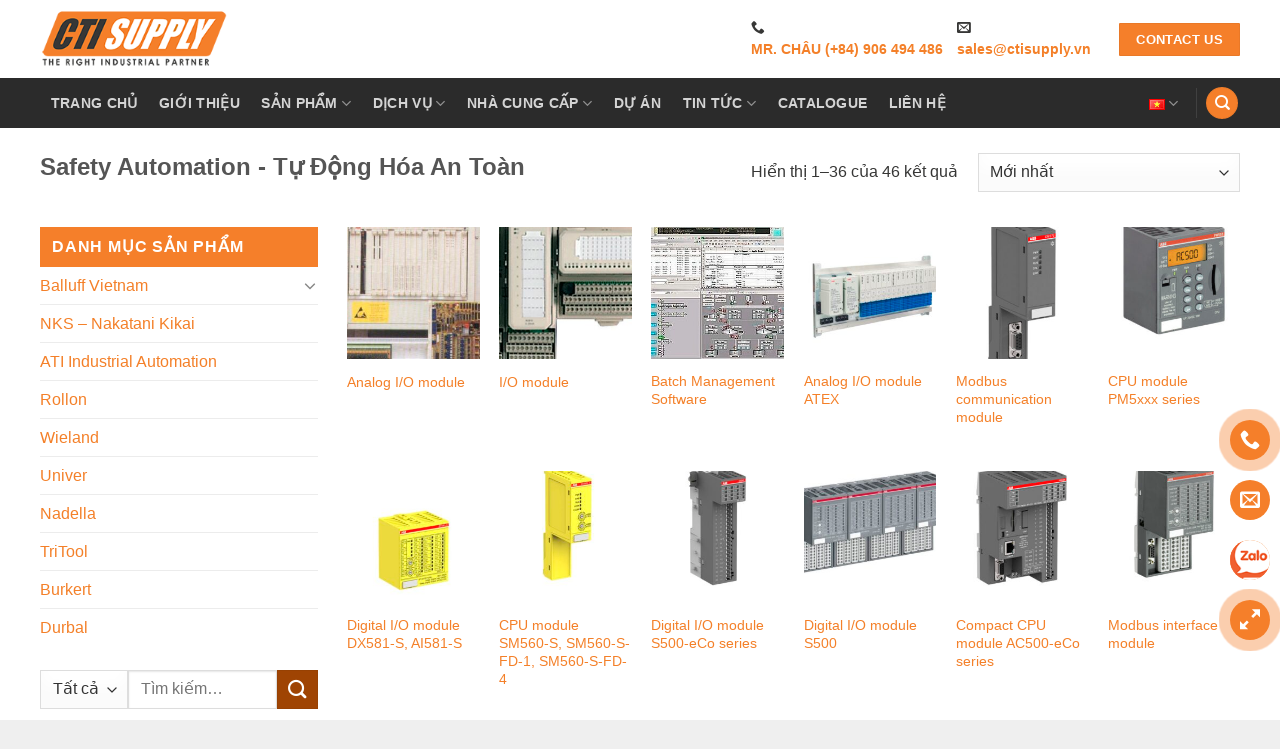

--- FILE ---
content_type: text/html; charset=UTF-8
request_url: https://ctisupply.vn/thiet-bi-dien-tu-dong-hoa/safety-automation-tu-dong-hoa-an-toan/
body_size: 24789
content:
<!DOCTYPE html>
<html lang="vi" prefix="og: https://ogp.me/ns#" class="loading-site no-js">
<head>
	<meta charset="UTF-8" />
	<link rel="profile" href="http://gmpg.org/xfn/11" />
	<link rel="pingback" href="" />

	<script>(function(html){html.className = html.className.replace(/\bno-js\b/,'js')})(document.documentElement);</script>
<link  rel="preload"  as="font" href="https://ctisupply.vn/wp-content/themes/flatsome/assets/css/icons/fl-icons.woff2" type="font/woff2"  crossorigin />	<style>img:is([sizes="auto" i], [sizes^="auto," i]) { contain-intrinsic-size: 3000px 1500px }</style>
	<meta name="viewport" content="width=device-width, initial-scale=1, maximum-scale=5">
<!-- Tối ưu hóa công cụ tìm kiếm bởi Rank Math - https://rankmath.com/ -->
<title>Safety Automation - Tự Động Hóa An Toàn | Công Ty TNHH CTI Supply</title>
<meta name="robots" content="follow, index, max-snippet:-1, max-video-preview:-1, max-image-preview:large"/>
<link rel="canonical" href="https://ctisupply.vn/thiet-bi-dien-tu-dong-hoa/safety-automation-tu-dong-hoa-an-toan/" />
<link rel="next" href="https://ctisupply.vn/thiet-bi-dien-tu-dong-hoa/safety-automation-tu-dong-hoa-an-toan/page/2/" />
<meta property="og:locale" content="vi_VN" />
<meta property="og:type" content="article" />
<meta property="og:title" content="Safety Automation - Tự Động Hóa An Toàn | Công Ty TNHH CTI Supply" />
<meta property="og:url" content="https://ctisupply.vn/thiet-bi-dien-tu-dong-hoa/safety-automation-tu-dong-hoa-an-toan/" />
<meta property="og:site_name" content="Công Ty TNHH CTI Supply" />
<meta property="article:publisher" content="https://www.facebook.com/ctisupplyvn/" />
<meta name="twitter:card" content="summary_large_image" />
<meta name="twitter:title" content="Safety Automation - Tự Động Hóa An Toàn | Công Ty TNHH CTI Supply" />
<meta name="twitter:label1" content="Sản phẩm" />
<meta name="twitter:data1" content="46" />
<script type="application/ld+json" class="rank-math-schema">{"@context":"https://schema.org","@graph":[{"@type":"Organization","@id":"https://ctisupply.vn/#organization","name":"C\u00f4ng ty TNHH CTI Supply","sameAs":["https://www.facebook.com/ctisupplyvn/"]},{"@type":"WebSite","@id":"https://ctisupply.vn/#website","url":"https://ctisupply.vn","name":"C\u00f4ng Ty TNHH CTI Supply","publisher":{"@id":"https://ctisupply.vn/#organization"},"inLanguage":"vi"},{"@type":"CollectionPage","@id":"https://ctisupply.vn/thiet-bi-dien-tu-dong-hoa/safety-automation-tu-dong-hoa-an-toan/#webpage","url":"https://ctisupply.vn/thiet-bi-dien-tu-dong-hoa/safety-automation-tu-dong-hoa-an-toan/","name":"Safety Automation - T\u1ef1 \u0110\u1ed9ng H\u00f3a An To\u00e0n | C\u00f4ng Ty TNHH CTI Supply","isPartOf":{"@id":"https://ctisupply.vn/#website"},"inLanguage":"vi"}]}</script>
<!-- /Plugin SEO WordPress Rank Math -->

<link rel='prefetch' href='https://ctisupply.vn/wp-content/themes/flatsome/assets/js/flatsome.js?ver=be4456ec53c49e21f6f3' />
<link rel='prefetch' href='https://ctisupply.vn/wp-content/themes/flatsome/assets/js/chunk.slider.js?ver=3.18.4' />
<link rel='prefetch' href='https://ctisupply.vn/wp-content/themes/flatsome/assets/js/chunk.popups.js?ver=3.18.4' />
<link rel='prefetch' href='https://ctisupply.vn/wp-content/themes/flatsome/assets/js/chunk.tooltips.js?ver=3.18.4' />
<link rel='prefetch' href='https://ctisupply.vn/wp-content/themes/flatsome/assets/js/woocommerce.js?ver=49415fe6a9266f32f1f2' />
<link rel="alternate" type="application/rss+xml" title="Dòng thông tin Công Ty TNHH CTI Supply &raquo;" href="https://ctisupply.vn/feed/" />
<link rel="alternate" type="application/rss+xml" title="Công Ty TNHH CTI Supply &raquo; Dòng bình luận" href="https://ctisupply.vn/comments/feed/" />
<link rel="alternate" type="application/rss+xml" title="Nguồn cấp Công Ty TNHH CTI Supply &raquo; Safety Automation - Tự Động Hóa An Toàn Danh mục" href="https://ctisupply.vn/thiet-bi-dien-tu-dong-hoa/safety-automation-tu-dong-hoa-an-toan/feed/" />
<link rel='stylesheet' id='contact-form-7-css' href='https://ctisupply.vn/wp-content/plugins/contact-form-7/includes/css/styles.css' type='text/css' media='all' />
<style id='woocommerce-inline-inline-css' type='text/css'>
.woocommerce form .form-row .required { visibility: visible; }
</style>
<link rel='stylesheet' id='yith-wcbr-css' href='https://ctisupply.vn/wp-content/plugins/yith-woocommerce-brands-add-on/assets/css/yith-wcbr.css' type='text/css' media='all' />
<link rel='stylesheet' id='brands-styles-css' href='https://ctisupply.vn/wp-content/plugins/woocommerce/assets/css/brands.css' type='text/css' media='all' />
<link rel='stylesheet' id='flatsome-main-css' href='https://ctisupply.vn/wp-content/themes/flatsome/assets/css/flatsome.css' type='text/css' media='all' />
<style id='flatsome-main-inline-css' type='text/css'>
@font-face {
				font-family: "fl-icons";
				font-display: block;
				src: url(https://ctisupply.vn/wp-content/themes/flatsome/assets/css/icons/fl-icons.eot?v=3.18.4);
				src:
					url(https://ctisupply.vn/wp-content/themes/flatsome/assets/css/icons/fl-icons.eot#iefix?v=3.18.4) format("embedded-opentype"),
					url(https://ctisupply.vn/wp-content/themes/flatsome/assets/css/icons/fl-icons.woff2?v=3.18.4) format("woff2"),
					url(https://ctisupply.vn/wp-content/themes/flatsome/assets/css/icons/fl-icons.ttf?v=3.18.4) format("truetype"),
					url(https://ctisupply.vn/wp-content/themes/flatsome/assets/css/icons/fl-icons.woff?v=3.18.4) format("woff"),
					url(https://ctisupply.vn/wp-content/themes/flatsome/assets/css/icons/fl-icons.svg?v=3.18.4#fl-icons) format("svg");
			}
</style>
<link rel='stylesheet' id='flatsome-shop-css' href='https://ctisupply.vn/wp-content/themes/flatsome/assets/css/flatsome-shop.css' type='text/css' media='all' />
<link rel='stylesheet' id='child-style-css' href='https://ctisupply.vn/wp-content/themes/vinahitheme-child/style.css' type='text/css' media='all' />
<style id='akismet-widget-style-inline-css' type='text/css'>

			.a-stats {
				--akismet-color-mid-green: #357b49;
				--akismet-color-white: #fff;
				--akismet-color-light-grey: #f6f7f7;

				max-width: 350px;
				width: auto;
			}

			.a-stats * {
				all: unset;
				box-sizing: border-box;
			}

			.a-stats strong {
				font-weight: 600;
			}

			.a-stats a.a-stats__link,
			.a-stats a.a-stats__link:visited,
			.a-stats a.a-stats__link:active {
				background: var(--akismet-color-mid-green);
				border: none;
				box-shadow: none;
				border-radius: 8px;
				color: var(--akismet-color-white);
				cursor: pointer;
				display: block;
				font-family: -apple-system, BlinkMacSystemFont, 'Segoe UI', 'Roboto', 'Oxygen-Sans', 'Ubuntu', 'Cantarell', 'Helvetica Neue', sans-serif;
				font-weight: 500;
				padding: 12px;
				text-align: center;
				text-decoration: none;
				transition: all 0.2s ease;
			}

			/* Extra specificity to deal with TwentyTwentyOne focus style */
			.widget .a-stats a.a-stats__link:focus {
				background: var(--akismet-color-mid-green);
				color: var(--akismet-color-white);
				text-decoration: none;
			}

			.a-stats a.a-stats__link:hover {
				filter: brightness(110%);
				box-shadow: 0 4px 12px rgba(0, 0, 0, 0.06), 0 0 2px rgba(0, 0, 0, 0.16);
			}

			.a-stats .count {
				color: var(--akismet-color-white);
				display: block;
				font-size: 1.5em;
				line-height: 1.4;
				padding: 0 13px;
				white-space: nowrap;
			}
		
</style>
<link rel='stylesheet' id='flatsome-style-css' href='https://ctisupply.vn/wp-content/themes/vinahitheme-child/style.css' type='text/css' media='all' />
<script type="text/javascript" src="https://ctisupply.vn/wp-includes/js/jquery/jquery.min.js" id="jquery-core-js"></script>
<script type="text/javascript" src="https://ctisupply.vn/wp-content/plugins/woocommerce/assets/js/jquery-blockui/jquery.blockUI.min.js" id="jquery-blockui-js" data-wp-strategy="defer"></script>
<script type="text/javascript" id="wc-add-to-cart-js-extra">
/* <![CDATA[ */
var wc_add_to_cart_params = {"ajax_url":"\/wp-admin\/admin-ajax.php","wc_ajax_url":"\/?wc-ajax=%%endpoint%%","i18n_view_cart":"Xem gi\u1ecf h\u00e0ng","cart_url":"https:\/\/ctisupply.vn","is_cart":"","cart_redirect_after_add":"no"};
/* ]]> */
</script>
<script type="text/javascript" src="https://ctisupply.vn/wp-content/plugins/woocommerce/assets/js/frontend/add-to-cart.min.js" id="wc-add-to-cart-js" defer="defer" data-wp-strategy="defer"></script>
<script type="text/javascript" src="https://ctisupply.vn/wp-content/plugins/woocommerce/assets/js/js-cookie/js.cookie.min.js" id="js-cookie-js" data-wp-strategy="defer"></script>
<script type="text/javascript" src="https://ctisupply.vn/wp-content/themes/vinahitheme-child/custom.js" id="custom-js-js"></script>
<link rel="https://api.w.org/" href="https://ctisupply.vn/wp-json/" /><link rel="alternate" title="JSON" type="application/json" href="https://ctisupply.vn/wp-json/wp/v2/product_cat/1861" /><link rel="EditURI" type="application/rsd+xml" title="RSD" href="https://ctisupply.vn/xmlrpc.php?rsd" />
<meta name="generator" content="WordPress 6.7.4" />
<!-- Google Tag Manager -->
<script>(function(w,d,s,l,i){w[l]=w[l]||[];w[l].push({'gtm.start':
new Date().getTime(),event:'gtm.js'});var f=d.getElementsByTagName(s)[0],
j=d.createElement(s),dl=l!='dataLayer'?'&l='+l:'';j.async=true;j.src=
'https://www.googletagmanager.com/gtm.js?id='+i+dl;f.parentNode.insertBefore(j,f);
})(window,document,'script','dataLayer','GTM-TSJSP8V');</script>
<!-- End Google Tag Manager -->
<style>
#wp-admin-bar-flatsome_panel, .cx-notice.cx-plugin-notice,   #toplevel_page_edit-post_type-acf-field-group, #cpt_info_box, .update-nag.notice.notice-warning{display: none !important;}
 #toplevel_page_woocommerce-marketing,
 .rank-math-notice,
 #setting-error-tgmpa,
 .plugin-update .update-message.notice-warning,
 .updated.woocommerce-message{display: none !important;}
 #of-nav .logo,
   li#toplevel_page_flatsome-panel, li#wp-admin-bar-flatsome-activate, div#section-flatsome_fallback,li#wp-admin-bar-flatsome_panel {
    display: none;
}li#wp-admin-bar-wp-logo, li.customfonts, form.wupdates_purchase_code, a#mwp-view-connection-key, li#toplevel_page_wp-extra, li#wp-admin-bar-vnex, li#wp-admin-bar-vnex, li#wp-admin-bar-wp-rocket, 
li#toplevel_page_ninja-forms, .promotion--ninja-mail , .promotion--ninja-shop, .wrap.wpextra div#postbox-container-1, .wrap.wpextra a.button.button-large, .wccp_free_review-notice, #wp-admin-bar-cp_plugins_top_button, #wp-admin-bar-wccp_free_top_button, #toplevel_page_echbay-plugins-menu {
    display: none;
}


td.description.column-description {
    height: 50px;
    display: block;
    overflow: hidden;
}</style><style>.bg{opacity: 0; transition: opacity 1s; -webkit-transition: opacity 1s;} .bg-loaded{opacity: 1;}</style><!-- Google Tag Manager -->
<script>(function(w,d,s,l,i){w[l]=w[l]||[];w[l].push({'gtm.start':
new Date().getTime(),event:'gtm.js'});var f=d.getElementsByTagName(s)[0],
j=d.createElement(s),dl=l!='dataLayer'?'&l='+l:'';j.async=true;j.src=
'https://www.googletagmanager.com/gtm.js?id='+i+dl;f.parentNode.insertBefore(j,f);
})(window,document,'script','dataLayer','GTM-TSJSP8V');</script>
<!-- End Google Tag Manager -->
<meta name="google-site-verification" content="5aeZd6cBpekLdtWIFZm_U20lAvBcMrVUPow6UtvZsTI" />
<!-- Global site tag (gtag.js) - Google Analytics -->
<script async src="https://www.googletagmanager.com/gtag/js?id=G-2CTGMXVQLS"></script>
<script>
  window.dataLayer = window.dataLayer || [];
  function gtag(){dataLayer.push(arguments);}
  gtag('js', new Date());

  gtag('config', 'G-2CTGMXVQLS');
</script>
<!-- Global site tag (gtag.js) - Google Analytics -->
<script async src="https://www.googletagmanager.com/gtag/js?id=G-Y4NCD66DK6"></script>
<script>
  window.dataLayer = window.dataLayer || [];
  function gtag(){dataLayer.push(arguments);}
  gtag('js', new Date());

  gtag('config', 'G-Y4NCD66DK6');
</script>	<noscript><style>.woocommerce-product-gallery{ opacity: 1 !important; }</style></noscript>
	<style class='wp-fonts-local' type='text/css'>
@font-face{font-family:Inter;font-style:normal;font-weight:300 900;font-display:fallback;src:url('https://ctisupply.vn/wp-content/plugins/woocommerce/assets/fonts/Inter-VariableFont_slnt,wght.woff2') format('woff2');font-stretch:normal;}
@font-face{font-family:Cardo;font-style:normal;font-weight:400;font-display:fallback;src:url('https://ctisupply.vn/wp-content/plugins/woocommerce/assets/fonts/cardo_normal_400.woff2') format('woff2');}
</style>
<link rel="icon" href="https://ctisupply.vn/wp-content/uploads/2019/07/cropped-favicon-cti-1-32x32.png" sizes="32x32" />
<link rel="icon" href="https://ctisupply.vn/wp-content/uploads/2019/07/cropped-favicon-cti-1-192x192.png" sizes="192x192" />
<link rel="apple-touch-icon" href="https://ctisupply.vn/wp-content/uploads/2019/07/cropped-favicon-cti-1-180x180.png" />
<meta name="msapplication-TileImage" content="https://ctisupply.vn/wp-content/uploads/2019/07/cropped-favicon-cti-1-270x270.png" />
<style id="custom-css" type="text/css">:root {--primary-color: #f57f2a;--fs-color-primary: #f57f2a;--fs-color-secondary: #9f4403;--fs-color-success: #77c628;--fs-color-alert: #ec2727;--fs-experimental-link-color: #f48029;--fs-experimental-link-color-hover: #111;}.tooltipster-base {--tooltip-color: #fff;--tooltip-bg-color: #000;}.off-canvas-right .mfp-content, .off-canvas-left .mfp-content {--drawer-width: 300px;}.off-canvas .mfp-content.off-canvas-cart {--drawer-width: 360px;}.container-width, .full-width .ubermenu-nav, .container, .row{max-width: 1230px}.row.row-collapse{max-width: 1200px}.row.row-small{max-width: 1222.5px}.row.row-large{max-width: 1260px}.header-main{height: 78px}#logo img{max-height: 78px}#logo{width:190px;}.header-bottom{min-height: 50px}.header-top{min-height: 30px}.transparent .header-main{height: 85px}.transparent #logo img{max-height: 85px}.has-transparent + .page-title:first-of-type,.has-transparent + #main > .page-title,.has-transparent + #main > div > .page-title,.has-transparent + #main .page-header-wrapper:first-of-type .page-title{padding-top: 135px;}.transparent .header-wrapper{background-color: rgba(0,0,0,0.25)!important;}.transparent .top-divider{display: none;}.header.show-on-scroll,.stuck .header-main{height:55px!important}.stuck #logo img{max-height: 55px!important}.search-form{ width: 59%;}.header-bg-color {background-color: rgba(255,255,255,0.9)}.header-bottom {background-color: #2b2b2b}.header-main .nav > li > a{line-height: 16px }.stuck .header-main .nav > li > a{line-height: 30px }.header-bottom-nav > li > a{line-height: 35px }@media (max-width: 549px) {.header-main{height: 70px}#logo img{max-height: 70px}}.header-top{background-color:rgba(94,94,94,0.42)!important;}body{color: #373736}.header:not(.transparent) .header-bottom-nav.nav > li > a:hover,.header:not(.transparent) .header-bottom-nav.nav > li.active > a,.header:not(.transparent) .header-bottom-nav.nav > li.current > a,.header:not(.transparent) .header-bottom-nav.nav > li > a.active,.header:not(.transparent) .header-bottom-nav.nav > li > a.current{color: #f57f2a;}.header-bottom-nav.nav-line-bottom > li > a:before,.header-bottom-nav.nav-line-grow > li > a:before,.header-bottom-nav.nav-line > li > a:before,.header-bottom-nav.nav-box > li > a:hover,.header-bottom-nav.nav-box > li.active > a,.header-bottom-nav.nav-pills > li > a:hover,.header-bottom-nav.nav-pills > li.active > a{color:#FFF!important;background-color: #f57f2a;}.has-equal-box-heights .box-image {padding-top: 100%;}input[type='submit'], input[type="button"], button:not(.icon), .button:not(.icon){border-radius: 5!important}@media screen and (min-width: 550px){.products .box-vertical .box-image{min-width: 247px!important;width: 247px!important;}}.footer-2{background-color: #ffffff}.absolute-footer, html{background-color: #efefef}.nav-vertical-fly-out > li + li {border-top-width: 1px; border-top-style: solid;}/* Custom CSS */ul.product_list_widget li {min-height:60px}ul.product_list_widget li img {width: 40px;height: 40px;}header.archive-page-header {display:none;}.stars a{text-indent:-70px}.label-new.menu-item > a:after{content:"Mới";}.label-hot.menu-item > a:after{content:"Thịnh hành";}.label-sale.menu-item > a:after{content:"Giảm giá";}.label-popular.menu-item > a:after{content:"Phổ biến";}</style><style id="kirki-inline-styles"></style></head>

<body class="archive tax-product_cat term-safety-automation-tu-dong-hoa-an-toan term-1861 theme-flatsome woocommerce woocommerce-page woocommerce-no-js full-width lightbox nav-dropdown-has-arrow nav-dropdown-has-shadow nav-dropdown-has-border catalog-mode">

<!-- Google Tag Manager (noscript) -->
<noscript><iframe src="https://www.googletagmanager.com/ns.html?id=GTM-TSJSP8V"
height="0" width="0" style="display:none;visibility:hidden"></iframe></noscript>
<!-- End Google Tag Manager (noscript) -->
<a class="skip-link screen-reader-text" href="#main">Chuyển đến nội dung</a>

<div id="wrapper">

	
	<header id="header" class="header has-sticky sticky-jump">
		<div class="header-wrapper">
			<div id="masthead" class="header-main hide-for-sticky has-sticky-logo">
      <div class="header-inner flex-row container logo-left medium-logo-center" role="navigation">

          <!-- Logo -->
          <div id="logo" class="flex-col logo">
            
<!-- Header logo -->
<a href="https://ctisupply.vn/" title="Công Ty TNHH CTI Supply - Đối tác công nghiệp hàng đầu Việt Nam" rel="home">
		<img width="252" height="80" src="https://ctisupply.vn/wp-content/uploads/2021/01/logo-cti-1.png" class="header-logo-sticky" alt="Công Ty TNHH CTI Supply"/><img width="252" height="80" src="https://ctisupply.vn/wp-content/uploads/2021/01/logo-cti-1.png" class="header_logo header-logo" alt="Công Ty TNHH CTI Supply"/><img  width="252" height="80" src="https://ctisupply.vn/wp-content/uploads/2021/01/logo-cti-1.png" class="header-logo-dark" alt="Công Ty TNHH CTI Supply"/></a>
          </div>

          <!-- Mobile Left Elements -->
          <div class="flex-col show-for-medium flex-left">
            <ul class="mobile-nav nav nav-left ">
              <li class="nav-icon has-icon">
  		<a href="#" data-open="#main-menu" data-pos="left" data-bg="main-menu-overlay" data-color="" class="is-small" aria-label="Menu" aria-controls="main-menu" aria-expanded="false">

		  <i class="icon-menu" ></i>
		  		</a>
	</li>
            </ul>
          </div>

          <!-- Left Elements -->
          <div class="flex-col hide-for-medium flex-left
            flex-grow">
            <ul class="header-nav header-nav-main nav nav-left  nav-uppercase" >
                          </ul>
          </div>

          <!-- Right Elements -->
          <div class="flex-col hide-for-medium flex-right">
            <ul class="header-nav header-nav-main nav nav-right  nav-uppercase">
              <li class="html custom html_topbar_left"> <i class="icon-phone"></i>
         <p><strong><a href="tel:+84906494486">MR. CHÂU (+84) 906 494 486</a></strong></p>
</li><li class="html custom html_topbar_right">
         <i class="icon-envelop"></i>
  <p><strong><a href="mailto:sales@ctisupply.vn
"> sales@ctisupply.vn
</a></strong></p></li><li class="html custom html_top_right_text"><div class="text-center header-info-group pull-right"></div></li><li class="html header-button-1">
	<div class="header-button">
		<a href="https://ctisupply.vn/lien-he" class="button primary is-medium"  style="border-radius:1px;">
    <span>Contact Us</span>
  </a>
	</div>
</li>
            </ul>
          </div>

          <!-- Mobile Right Elements -->
          <div class="flex-col show-for-medium flex-right">
            <ul class="mobile-nav nav nav-right ">
              <li class="html header-social-icons ml-0">
	<div class="social-icons follow-icons" ><a href="https://www.facebook.com/ctisupplyvn/" target="_blank" data-label="Facebook" class="icon plain facebook tooltip" title="Theo dõi trên Facebook" aria-label="Theo dõi trên Facebook" rel="noopener nofollow" ><i class="icon-facebook" ></i></a><a href="https://www.linkedin.com/company/cti-supply" data-label="LinkedIn" target="_blank" class="icon plain linkedin tooltip" title="Theo dõi trên LinkedIn" aria-label="Theo dõi trên LinkedIn" rel="noopener nofollow" ><i class="icon-linkedin" ></i></a></div></li>
            </ul>
          </div>

      </div>

            <div class="container"><div class="top-divider full-width"></div></div>
      </div>
<div id="wide-nav" class="header-bottom wide-nav nav-dark hide-for-medium">
    <div class="flex-row container">

                        <div class="flex-col hide-for-medium flex-left">
                <ul class="nav header-nav header-bottom-nav nav-left  nav-pills nav-size-medium nav-uppercase">
                    <li id="menu-item-250" class="menu-item menu-item-type-post_type menu-item-object-page menu-item-home menu-item-250 menu-item-design-default"><a href="https://ctisupply.vn/" class="nav-top-link">Trang chủ</a></li>
<li id="menu-item-261" class="menu-item menu-item-type-post_type menu-item-object-page menu-item-261 menu-item-design-default"><a href="https://ctisupply.vn/gioi-thieu-cong-ty-tnhh-cti-supply/" class="nav-top-link">Giới thiệu</a></li>
<li id="menu-item-10234" class="menu-item menu-item-type-post_type menu-item-object-page menu-item-has-children menu-item-10234 menu-item-design-default has-dropdown"><a href="https://ctisupply.vn/san-pham/" class="nav-top-link" aria-expanded="false" aria-haspopup="menu">Sản phẩm<i class="icon-angle-down" ></i></a>
<ul class="sub-menu nav-dropdown nav-dropdown-default">
	<li id="menu-item-14005" class="menu-item menu-item-type-taxonomy menu-item-object-product_cat menu-item-14005"><a href="https://ctisupply.vn/balluff-vietnam/">Balluff Vietnam</a></li>
	<li id="menu-item-15138" class="menu-item menu-item-type-taxonomy menu-item-object-product_cat menu-item-15138"><a href="https://ctisupply.vn/nks/">NKS &#8211; Nakatani Kikai</a></li>
	<li id="menu-item-15196" class="menu-item menu-item-type-taxonomy menu-item-object-product_cat menu-item-15196"><a href="https://ctisupply.vn/rollon/">Rollon</a></li>
	<li id="menu-item-15136" class="menu-item menu-item-type-taxonomy menu-item-object-product_cat menu-item-15136"><a href="https://ctisupply.vn/ati-ia/">ATI Industrial Automation</a></li>
	<li id="menu-item-16546" class="menu-item menu-item-type-taxonomy menu-item-object-product_cat menu-item-16546"><a href="https://ctisupply.vn/wieland/">Wieland</a></li>
	<li id="menu-item-16545" class="menu-item menu-item-type-taxonomy menu-item-object-product_cat menu-item-16545"><a href="https://ctisupply.vn/univer/">Univer</a></li>
	<li id="menu-item-16544" class="menu-item menu-item-type-taxonomy menu-item-object-product_cat menu-item-16544"><a href="https://ctisupply.vn/nadella/">Nadella</a></li>
	<li id="menu-item-16761" class="menu-item menu-item-type-taxonomy menu-item-object-product_cat menu-item-16761"><a href="https://ctisupply.vn/tritool/">TriTool</a></li>
	<li id="menu-item-16965" class="menu-item menu-item-type-taxonomy menu-item-object-product_cat menu-item-16965"><a href="https://ctisupply.vn/burkert-viet-nam/">Burkert</a></li>
	<li id="menu-item-17543" class="menu-item menu-item-type-taxonomy menu-item-object-product_cat menu-item-17543"><a href="https://ctisupply.vn/durbal/">Durbal</a></li>
</ul>
</li>
<li id="menu-item-10290" class="menu-item menu-item-type-post_type menu-item-object-page menu-item-has-children menu-item-10290 menu-item-design-default has-dropdown"><a href="https://ctisupply.vn/dich-vu-cong-ty-tnhh-cti-supply/" class="nav-top-link" aria-expanded="false" aria-haspopup="menu">Dịch vụ<i class="icon-angle-down" ></i></a>
<ul class="sub-menu nav-dropdown nav-dropdown-default">
	<li id="menu-item-15415" class="menu-item menu-item-type-post_type menu-item-object-page menu-item-15415"><a href="https://ctisupply.vn/du-an-cti-supply/">Lập trình tự động hóa</a></li>
	<li id="menu-item-10884" class="menu-item menu-item-type-post_type menu-item-object-page menu-item-10884"><a href="https://ctisupply.vn/dich-vu-cong-ty-tnhh-cti-supply/nang-cap-bao-tri-may-moc-cong-nghe-cao/">Bảo Trì Máy Móc Công Nghiệp</a></li>
	<li id="menu-item-10291" class="menu-item menu-item-type-post_type menu-item-object-page menu-item-10291"><a href="https://ctisupply.vn/dich-vu-cong-ty-tnhh-cti-supply/can-tam-dong-truc/">Thay bạc đạn &#038; Cân tâm đồng trục</a></li>
</ul>
</li>
<li id="menu-item-10286" class="menu-item menu-item-type-post_type menu-item-object-page menu-item-has-children menu-item-10286 menu-item-design-container-width has-dropdown"><a href="https://ctisupply.vn/nha-cung-cap/" class="nav-top-link" aria-expanded="false" aria-haspopup="menu">Nhà Cung Cấp<i class="icon-angle-down" ></i></a>
<ul class="sub-menu nav-dropdown nav-dropdown-default">
	<li id="menu-item-15199" class="menu-item menu-item-type-post_type menu-item-object-page menu-item-has-children menu-item-15199 nav-dropdown-col"><a href="https://ctisupply.vn/catalogue/">Catalogue</a>
	<ul class="sub-menu nav-column nav-dropdown-default">
		<li id="menu-item-15205" class="menu-item menu-item-type-post_type menu-item-object-page menu-item-15205"><a href="https://ctisupply.vn/catalogue/nks-catalogue/">NKS Catalogue</a></li>
		<li id="menu-item-15203" class="menu-item menu-item-type-post_type menu-item-object-page menu-item-15203"><a href="https://ctisupply.vn/catalogue/balluff-catalogue/">Balluff Catalogue</a></li>
		<li id="menu-item-15200" class="menu-item menu-item-type-post_type menu-item-object-page menu-item-15200"><a href="https://ctisupply.vn/catalogue/ati-catalogue/">ATI Catalogue</a></li>
		<li id="menu-item-16536" class="menu-item menu-item-type-post_type menu-item-object-page menu-item-16536"><a href="https://ctisupply.vn/catalogue/wieland-catalogue/">Wieland Catalogue</a></li>
		<li id="menu-item-16534" class="menu-item menu-item-type-post_type menu-item-object-page menu-item-16534"><a href="https://ctisupply.vn/catalogue/nadella-catalogue/">Nadella Catalogue</a></li>
		<li id="menu-item-16535" class="menu-item menu-item-type-post_type menu-item-object-page menu-item-16535"><a href="https://ctisupply.vn/catalogue/univer-catalogue/">Univer Catalogue</a></li>
		<li id="menu-item-16760" class="menu-item menu-item-type-post_type menu-item-object-page menu-item-16760"><a href="https://ctisupply.vn/catalogue/tri-tool-catalogue/">Tri Tool Catalogue</a></li>
	</ul>
</li>
	<li id="menu-item-15206" class="menu-item menu-item-type-custom menu-item-object-custom menu-item-has-children menu-item-15206 nav-dropdown-col"><a href="#">Sản phẩm</a>
	<ul class="sub-menu nav-column nav-dropdown-default">
		<li id="menu-item-15208" class="menu-item menu-item-type-taxonomy menu-item-object-product_cat menu-item-15208"><a href="https://ctisupply.vn/balluff-vietnam/">Balluff Vietnam</a></li>
		<li id="menu-item-15210" class="menu-item menu-item-type-taxonomy menu-item-object-product_cat menu-item-15210"><a href="https://ctisupply.vn/nks/">NKS &#8211; Nakatani Kikai</a></li>
		<li id="menu-item-15211" class="menu-item menu-item-type-taxonomy menu-item-object-product_cat menu-item-15211"><a href="https://ctisupply.vn/rollon/">Rollon</a></li>
		<li id="menu-item-15207" class="menu-item menu-item-type-taxonomy menu-item-object-product_cat menu-item-15207"><a href="https://ctisupply.vn/ati-ia/">ATI Industrial Automation</a></li>
		<li id="menu-item-16543" class="menu-item menu-item-type-taxonomy menu-item-object-product_cat menu-item-16543"><a href="https://ctisupply.vn/wieland/">Wieland</a></li>
		<li id="menu-item-16542" class="menu-item menu-item-type-taxonomy menu-item-object-product_cat menu-item-16542"><a href="https://ctisupply.vn/univer/">Univer</a></li>
		<li id="menu-item-16541" class="menu-item menu-item-type-taxonomy menu-item-object-product_cat menu-item-16541"><a href="https://ctisupply.vn/nadella/">Nadella</a></li>
		<li id="menu-item-16729" class="menu-item menu-item-type-taxonomy menu-item-object-product_cat menu-item-16729"><a href="https://ctisupply.vn/tritool/">TriTool</a></li>
		<li id="menu-item-16964" class="menu-item menu-item-type-taxonomy menu-item-object-product_cat menu-item-16964"><a href="https://ctisupply.vn/burkert-viet-nam/">Burkert</a></li>
		<li id="menu-item-17542" class="menu-item menu-item-type-taxonomy menu-item-object-product_cat menu-item-17542"><a href="https://ctisupply.vn/durbal/">Durbal</a></li>
	</ul>
</li>
</ul>
</li>
<li id="menu-item-10918" class="menu-item menu-item-type-post_type menu-item-object-page menu-item-10918 menu-item-design-default"><a href="https://ctisupply.vn/du-an-cti-supply/" class="nav-top-link">DỰ ÁN</a></li>
<li id="menu-item-10302" class="menu-item menu-item-type-taxonomy menu-item-object-category menu-item-has-children menu-item-10302 menu-item-design-default has-dropdown"><a href="https://ctisupply.vn/tin-tuc/" class="nav-top-link" aria-expanded="false" aria-haspopup="menu">Tin tức<i class="icon-angle-down" ></i></a>
<ul class="sub-menu nav-dropdown nav-dropdown-default">
	<li id="menu-item-10296" class="menu-item menu-item-type-taxonomy menu-item-object-category menu-item-10296"><a href="https://ctisupply.vn/dich-vu-thiet-ke-lap-dat-he-thong-tu-dong-hoa/">Dịch Vụ Thiết Kế &#8211; Lắp Đặt Hệ Thống Tự Động Hóa</a></li>
	<li id="menu-item-10298" class="menu-item menu-item-type-taxonomy menu-item-object-category menu-item-10298"><a href="https://ctisupply.vn/dich-vu-thiet-ke-lap-dat-he-thong-tu-dong-hoa/dich-vu-thiet-ke-lap-dat-tu-dien-cong-nghiep-tu-dong-hoa/">Dịch Vụ Thiết Kế – Lắp Đặt Tủ Điện Công Nghiệp, Tự Động Hóa</a></li>
	<li id="menu-item-10297" class="menu-item menu-item-type-taxonomy menu-item-object-category menu-item-10297"><a href="https://ctisupply.vn/dich-vu-thiet-ke-lap-dat-he-thong-tu-dong-hoa/dich-vu-lap-dat-he-thong-tu-dong-hoa-an-toan-dich-vu-thiet-ke-lap-dat-he-thong-tu-dong-hoa/">Dịch Vụ Lắp Đặt Hệ Thống Tự Động Hóa An Toàn</a></li>
	<li id="menu-item-10293" class="menu-item menu-item-type-taxonomy menu-item-object-category menu-item-10293"><a href="https://ctisupply.vn/dich-vu-can-tam-dong-truc/">Dịch Vụ Cân Tâm Đồng Trục</a></li>
	<li id="menu-item-10295" class="menu-item menu-item-type-taxonomy menu-item-object-category menu-item-10295"><a href="https://ctisupply.vn/dich-vu-sua-chua-may-moc-cong-nghe-cao/">Dịch Vụ Bảo Trì Nâng Cấp Máy Móc Công Nghệ Cao</a></li>
	<li id="menu-item-10301" class="menu-item menu-item-type-taxonomy menu-item-object-category menu-item-10301"><a href="https://ctisupply.vn/dich-vu-thiet-ke-lap-dat-he-thong-thuy-luc/">Dịch Vụ Thiết Kế Lắp Đặt Hệ Thống Thủy Lực</a></li>
</ul>
</li>
<li id="menu-item-15310" class="menu-item menu-item-type-post_type menu-item-object-page menu-item-15310 menu-item-design-default"><a href="https://ctisupply.vn/catalogue/" class="nav-top-link">Catalogue</a></li>
<li id="menu-item-269" class="menu-item menu-item-type-post_type menu-item-object-page menu-item-269 menu-item-design-default"><a href="https://ctisupply.vn/lien-he/" class="nav-top-link">Liên hệ</a></li>
                </ul>
            </div>
            
            
                        <div class="flex-col hide-for-medium flex-right flex-grow">
              <ul class="nav header-nav header-bottom-nav nav-right  nav-pills nav-size-medium nav-uppercase">
                   <li class="has-dropdown header-language-dropdown">
	<a href="#">
				<i class="image-icon"><img src="https://ctisupply.vn/wp-content/plugins/polylang/flags/vn.png" alt="Tiếng Việt"/></i>		<i class="icon-angle-down" ></i>	</a>
	<ul class="nav-dropdown nav-dropdown-default">
		<li><a href="https://ctisupply.vn/thiet-bi-dien-tu-dong-hoa/safety-automation-tu-dong-hoa-an-toan/" hreflang="vi"><i class="icon-image"><img src="https://ctisupply.vn/wp-content/plugins/polylang/flags/vn.png" alt="Tiếng Việt"/></i> Tiếng Việt</a></li><li><a href="https://ctisupply.vn/en/homepage-industrial-automation-system-integrator-cti-supply/" hreflang="en"><i class="icon-image"><img src="https://ctisupply.vn/wp-content/plugins/polylang/flags/us.png" alt="English"/></i> English</a></li>	</ul>
</li>
<li class="header-divider"></li><li class="header-search header-search-dropdown has-icon has-dropdown menu-item-has-children">
	<div class="header-button">	<a href="#" aria-label="Tìm kiếm" class="icon primary button circle is-small"><i class="icon-search" ></i></a>
	</div>	<ul class="nav-dropdown nav-dropdown-default">
	 	<li class="header-search-form search-form html relative has-icon">
	<div class="header-search-form-wrapper">
		<div class="searchform-wrapper ux-search-box relative form-flat is-normal"><form role="search" method="get" class="searchform" action="https://ctisupply.vn/">
	<div class="flex-row relative">
					<div class="flex-col search-form-categories">
				<select class="search_categories resize-select mb-0" name="product_cat"><option value="" selected='selected'>Tất cả</option><option value="ati-ia">ATI Industrial Automation</option><option value="balluff-vietnam">Balluff Vietnam</option><option value="burkert-viet-nam">Burkert</option><option value="carrlane">CarrLane</option><option value="durbal">Durbal</option><option value="thiet-bi-dien-tu-dong-hoa">Electrical &amp; Automation Equipment - Thiết bị điện &amp; Tự động hóa</option><option value="eyc-tech">Eyc-tech</option><option value="dung-cu-cam-tay">HandTools - Dụng cụ cầm tay</option><option value="thiet-bi-do-luong">Measuring &amp; Inspecting - Thiết Bị Đo Lường</option><option value="moc-kep">Móc kẹp</option><option value="nadella">Nadella</option><option value="nadella-linearguides">nadella/linearguides</option><option value="nks">NKS - Nakatani Kikai</option><option value="pneumatics-thiet-bi-khi-nen">Pneumatics - Thiết Bị Khí Nén</option><option value="rollon">Rollon</option><option value="san-pham-khac">Sản Phẩm Khác</option><option value="schunk">Schunk</option><option value="tritool">TriTool</option><option value="univer">Univer</option><option value="wieland">Wieland</option></select>			</div>
						<div class="flex-col flex-grow">
			<label class="screen-reader-text" for="woocommerce-product-search-field-0">Tìm kiếm:</label>
			<input type="search" id="woocommerce-product-search-field-0" class="search-field mb-0" placeholder="Tìm kiếm&hellip;" value="" name="s" />
			<input type="hidden" name="post_type" value="product" />
							<input type="hidden" name="lang" value="vi" />
					</div>
		<div class="flex-col">
			<button type="submit" value="Tìm kiếm" class="ux-search-submit submit-button secondary button  icon mb-0" aria-label="Nộp">
				<i class="icon-search" ></i>			</button>
		</div>
	</div>
	<div class="live-search-results text-left z-top"></div>
</form>
</div>	</div>
</li>
	</ul>
</li>
              </ul>
            </div>
            
            
    </div>
</div>

<div class="header-bg-container fill"><div class="header-bg-image fill"></div><div class="header-bg-color fill"></div></div>		</div>
	</header>

	<div class="shop-page-title category-page-title page-title ">
	<div class="page-title-inner flex-row  medium-flex-wrap container">
		<div class="flex-col flex-grow medium-text-center">
					<h1 class="shop-page-title is-xlarge">Safety Automation - Tự Động Hóa An Toàn</h1>
		<div class="is-small">
	</div>
<div class="category-filtering category-filter-row show-for-medium">
	<a href="#" data-open="#shop-sidebar" data-visible-after="true" data-pos="left" class="filter-button uppercase plain">
		<i class="icon-equalizer"></i>
		<strong>Lọc</strong>
	</a>
	<div class="inline-block">
			</div>
</div>
		</div>
		<div class="flex-col medium-text-center">
			<p class="woocommerce-result-count hide-for-medium">
	Hiển thị 1&ndash;36 của 46 kết quả</p>
<form class="woocommerce-ordering" method="get">
		<select
		name="orderby"
		class="orderby"
					aria-label="Đơn hàng của cửa hàng"
			>
					<option value="popularity" >Thứ tự theo mức độ phổ biến</option>
					<option value="rating" >Thứ tự theo điểm đánh giá</option>
					<option value="date"  selected='selected'>Mới nhất</option>
					<option value="price" >Thứ tự theo giá: thấp đến cao</option>
					<option value="price-desc" >Thứ tự theo giá: cao xuống thấp</option>
			</select>
	<input type="hidden" name="paged" value="1" />
	</form>
		</div>
	</div>
</div>

	<main id="main" class="">
<div class="row category-page-row">

		<div class="col large-3 hide-for-medium ">
						<div id="shop-sidebar" class="sidebar-inner col-inner">
				<aside id="nav_menu-3" class="widget widget_nav_menu"><span class="widget-title shop-sidebar">Danh mục sản phẩm</span><div class="is-divider small"></div><div class="menu-thuong-hieu-container"><ul id="menu-thuong-hieu" class="menu"><li id="menu-item-15315" class="menu-item menu-item-type-taxonomy menu-item-object-product_cat menu-item-has-children menu-item-15315"><a href="https://ctisupply.vn/balluff-vietnam/">Balluff Vietnam</a>
<ul class="sub-menu">
	<li id="menu-item-15316" class="menu-item menu-item-type-taxonomy menu-item-object-product_cat menu-item-15316"><a href="https://ctisupply.vn/balluff-vietnam/cam-bien-balluff/">Cảm biến Balluff</a></li>
	<li id="menu-item-15318" class="menu-item menu-item-type-taxonomy menu-item-object-product_cat menu-item-15318"><a href="https://ctisupply.vn/balluff-vietnam/thiet-bi-ket-noi/">Thiết bị Kết nối</a></li>
	<li id="menu-item-15317" class="menu-item menu-item-type-taxonomy menu-item-object-product_cat menu-item-15317"><a href="https://ctisupply.vn/balluff-vietnam/phu-kien/">Phụ kiện</a></li>
</ul>
</li>
<li id="menu-item-15320" class="menu-item menu-item-type-taxonomy menu-item-object-product_cat menu-item-15320"><a href="https://ctisupply.vn/nks/">NKS &#8211; Nakatani Kikai</a></li>
<li id="menu-item-15314" class="menu-item menu-item-type-taxonomy menu-item-object-product_cat menu-item-15314"><a href="https://ctisupply.vn/ati-ia/">ATI Industrial Automation</a></li>
<li id="menu-item-15321" class="menu-item menu-item-type-taxonomy menu-item-object-product_cat menu-item-15321"><a href="https://ctisupply.vn/rollon/">Rollon</a></li>
<li id="menu-item-16519" class="menu-item menu-item-type-taxonomy menu-item-object-product_cat menu-item-16519"><a href="https://ctisupply.vn/wieland/">Wieland</a></li>
<li id="menu-item-16518" class="menu-item menu-item-type-taxonomy menu-item-object-product_cat menu-item-16518"><a href="https://ctisupply.vn/univer/">Univer</a></li>
<li id="menu-item-16517" class="menu-item menu-item-type-taxonomy menu-item-object-product_cat menu-item-16517"><a href="https://ctisupply.vn/nadella/">Nadella</a></li>
<li id="menu-item-16730" class="menu-item menu-item-type-taxonomy menu-item-object-product_cat menu-item-16730"><a href="https://ctisupply.vn/tritool/">TriTool</a></li>
<li id="menu-item-16966" class="menu-item menu-item-type-taxonomy menu-item-object-product_cat menu-item-16966"><a href="https://ctisupply.vn/burkert-viet-nam/">Burkert</a></li>
<li id="menu-item-17541" class="menu-item menu-item-type-taxonomy menu-item-object-product_cat menu-item-17541"><a href="https://ctisupply.vn/durbal/">Durbal</a></li>
</ul></div></aside><aside id="woocommerce_product_search-2" class="widget woocommerce widget_product_search"><form role="search" method="get" class="searchform" action="https://ctisupply.vn/">
	<div class="flex-row relative">
					<div class="flex-col search-form-categories">
				<select class="search_categories resize-select mb-0" name="product_cat"><option value="" selected='selected'>Tất cả</option><option value="ati-ia">ATI Industrial Automation</option><option value="balluff-vietnam">Balluff Vietnam</option><option value="burkert-viet-nam">Burkert</option><option value="carrlane">CarrLane</option><option value="durbal">Durbal</option><option value="thiet-bi-dien-tu-dong-hoa">Electrical &amp; Automation Equipment - Thiết bị điện &amp; Tự động hóa</option><option value="eyc-tech">Eyc-tech</option><option value="dung-cu-cam-tay">HandTools - Dụng cụ cầm tay</option><option value="thiet-bi-do-luong">Measuring &amp; Inspecting - Thiết Bị Đo Lường</option><option value="moc-kep">Móc kẹp</option><option value="nadella">Nadella</option><option value="nadella-linearguides">nadella/linearguides</option><option value="nks">NKS - Nakatani Kikai</option><option value="pneumatics-thiet-bi-khi-nen">Pneumatics - Thiết Bị Khí Nén</option><option value="rollon">Rollon</option><option value="san-pham-khac">Sản Phẩm Khác</option><option value="schunk">Schunk</option><option value="tritool">TriTool</option><option value="univer">Univer</option><option value="wieland">Wieland</option></select>			</div>
						<div class="flex-col flex-grow">
			<label class="screen-reader-text" for="woocommerce-product-search-field-1">Tìm kiếm:</label>
			<input type="search" id="woocommerce-product-search-field-1" class="search-field mb-0" placeholder="Tìm kiếm&hellip;" value="" name="s" />
			<input type="hidden" name="post_type" value="product" />
							<input type="hidden" name="lang" value="vi" />
					</div>
		<div class="flex-col">
			<button type="submit" value="Tìm kiếm" class="ux-search-submit submit-button secondary button  icon mb-0" aria-label="Nộp">
				<i class="icon-search" ></i>			</button>
		</div>
	</div>
	<div class="live-search-results text-left z-top"></div>
</form>
</aside>			</div>
					</div>

		<div class="col large-9">
		<div class="shop-container">

		
		<div class="woocommerce-notices-wrapper"></div><div class="products row row-small large-columns-6 medium-columns-3 small-columns-2 has-equal-box-heights equalize-box">
<div class="product-small col has-hover product type-product post-8012 status-publish first instock product_cat-thiet-bi-dien-tu-dong-hoa product_cat-automation-tu-dong-hoa product_cat-robotic-module product_cat-safety-automation-tu-dong-hoa-an-toan product_tag-abb product_tag-i-o product_tag-module has-post-thumbnail featured shipping-taxable product-type-simple">
	<div class="col-inner">
	
<div class="badge-container absolute left top z-1">

</div>
	<div class="product-small box ">
		<div class="box-image">
			<div class="image-fade_in_back">
				<a href="https://ctisupply.vn/analog-i-o-module/" aria-label="Analog I/O module">
					<img width="247" height="296" src="https://ctisupply.vn/wp-content/uploads/2020/08/Analog-I-O-module-247x296.jpg" class="attachment-woocommerce_thumbnail size-woocommerce_thumbnail" alt="" decoding="async" fetchpriority="high" />				</a>
			</div>
			<div class="image-tools is-small top right show-on-hover">
							</div>
			<div class="image-tools is-small hide-for-small bottom left show-on-hover">
							</div>
			<div class="image-tools grid-tools text-center hide-for-small bottom hover-slide-in show-on-hover">
							</div>
					</div>

		<div class="box-text box-text-products">
			<div class="title-wrapper"><p class="name product-title woocommerce-loop-product__title"><a href="https://ctisupply.vn/analog-i-o-module/" class="woocommerce-LoopProduct-link woocommerce-loop-product__link">Analog I/O module</a></p></div><div class="price-wrapper">
</div>		</div>
	</div>
		</div>
</div><div class="product-small col has-hover product type-product post-8007 status-publish instock product_cat-thiet-bi-dien-tu-dong-hoa product_cat-automation-tu-dong-hoa product_cat-robotic-module product_cat-safety-automation-tu-dong-hoa-an-toan product_tag-abb product_tag-i-o product_tag-module has-post-thumbnail featured shipping-taxable product-type-simple">
	<div class="col-inner">
	
<div class="badge-container absolute left top z-1">

</div>
	<div class="product-small box ">
		<div class="box-image">
			<div class="image-fade_in_back">
				<a href="https://ctisupply.vn/i-o-module/" aria-label="I/O module">
					<img width="247" height="296" src="data:image/svg+xml,%3Csvg%20viewBox%3D%220%200%20247%20296%22%20xmlns%3D%22http%3A%2F%2Fwww.w3.org%2F2000%2Fsvg%22%3E%3C%2Fsvg%3E" data-src="https://ctisupply.vn/wp-content/uploads/2020/08/IO-module-247x296.jpg" class="lazy-load attachment-woocommerce_thumbnail size-woocommerce_thumbnail" alt="" decoding="async" /><img width="247" height="296" src="data:image/svg+xml,%3Csvg%20viewBox%3D%220%200%20247%20296%22%20xmlns%3D%22http%3A%2F%2Fwww.w3.org%2F2000%2Fsvg%22%3E%3C%2Fsvg%3E" data-src="https://ctisupply.vn/wp-content/uploads/2020/08/IO-module-1-247x296.jpg" class="lazy-load show-on-hover absolute fill hide-for-small back-image" alt="" decoding="async" />				</a>
			</div>
			<div class="image-tools is-small top right show-on-hover">
							</div>
			<div class="image-tools is-small hide-for-small bottom left show-on-hover">
							</div>
			<div class="image-tools grid-tools text-center hide-for-small bottom hover-slide-in show-on-hover">
							</div>
					</div>

		<div class="box-text box-text-products">
			<div class="title-wrapper"><p class="name product-title woocommerce-loop-product__title"><a href="https://ctisupply.vn/i-o-module/" class="woocommerce-LoopProduct-link woocommerce-loop-product__link">I/O module</a></p></div><div class="price-wrapper">
</div>		</div>
	</div>
		</div>
</div><div class="product-small col has-hover product type-product post-8003 status-publish instock product_cat-thiet-bi-dien-tu-dong-hoa product_cat-automation-tu-dong-hoa product_cat-safety-automation-tu-dong-hoa-an-toan product_cat-software product_tag-abb product_tag-module product_tag-software has-post-thumbnail featured shipping-taxable product-type-simple">
	<div class="col-inner">
	
<div class="badge-container absolute left top z-1">

</div>
	<div class="product-small box ">
		<div class="box-image">
			<div class="image-fade_in_back">
				<a href="https://ctisupply.vn/batch-management-software/" aria-label="Batch Management Software">
					<img width="247" height="235" src="data:image/svg+xml,%3Csvg%20viewBox%3D%220%200%20247%20235%22%20xmlns%3D%22http%3A%2F%2Fwww.w3.org%2F2000%2Fsvg%22%3E%3C%2Fsvg%3E" data-src="https://ctisupply.vn/wp-content/uploads/2020/08/Batch-management-software-247x235.jpg" class="lazy-load attachment-woocommerce_thumbnail size-woocommerce_thumbnail" alt="" decoding="async" /><img width="247" height="296" src="data:image/svg+xml,%3Csvg%20viewBox%3D%220%200%20247%20296%22%20xmlns%3D%22http%3A%2F%2Fwww.w3.org%2F2000%2Fsvg%22%3E%3C%2Fsvg%3E" data-src="https://ctisupply.vn/wp-content/uploads/2020/08/Batch-management-software-1-247x296.jpg" class="lazy-load show-on-hover absolute fill hide-for-small back-image" alt="" decoding="async" />				</a>
			</div>
			<div class="image-tools is-small top right show-on-hover">
							</div>
			<div class="image-tools is-small hide-for-small bottom left show-on-hover">
							</div>
			<div class="image-tools grid-tools text-center hide-for-small bottom hover-slide-in show-on-hover">
							</div>
					</div>

		<div class="box-text box-text-products">
			<div class="title-wrapper"><p class="name product-title woocommerce-loop-product__title"><a href="https://ctisupply.vn/batch-management-software/" class="woocommerce-LoopProduct-link woocommerce-loop-product__link">Batch Management Software</a></p></div><div class="price-wrapper">
</div>		</div>
	</div>
		</div>
</div><div class="product-small col has-hover product type-product post-8000 status-publish instock product_cat-thiet-bi-dien-tu-dong-hoa product_cat-automation-tu-dong-hoa product_cat-robotic-module product_cat-safety-automation-tu-dong-hoa-an-toan product_tag-abb product_tag-communication product_tag-modbus product_tag-modbus-tcp product_tag-module product_tag-profibus-dp has-post-thumbnail featured shipping-taxable product-type-simple">
	<div class="col-inner">
	
<div class="badge-container absolute left top z-1">

</div>
	<div class="product-small box ">
		<div class="box-image">
			<div class="image-fade_in_back">
				<a href="https://ctisupply.vn/analog-i-o-module-atex/" aria-label="Analog I/O module ATEX">
					<img width="247" height="296" src="data:image/svg+xml,%3Csvg%20viewBox%3D%220%200%20247%20296%22%20xmlns%3D%22http%3A%2F%2Fwww.w3.org%2F2000%2Fsvg%22%3E%3C%2Fsvg%3E" data-src="https://ctisupply.vn/wp-content/uploads/2020/08/Analog-I-O-module-ATEX-1-247x296.jpg" class="lazy-load attachment-woocommerce_thumbnail size-woocommerce_thumbnail" alt="" decoding="async" /><img width="247" height="296" src="data:image/svg+xml,%3Csvg%20viewBox%3D%220%200%20247%20296%22%20xmlns%3D%22http%3A%2F%2Fwww.w3.org%2F2000%2Fsvg%22%3E%3C%2Fsvg%3E" data-src="https://ctisupply.vn/wp-content/uploads/2020/08/Analog-I-O-module-ATEX-247x296.jpg" class="lazy-load show-on-hover absolute fill hide-for-small back-image" alt="" decoding="async" />				</a>
			</div>
			<div class="image-tools is-small top right show-on-hover">
							</div>
			<div class="image-tools is-small hide-for-small bottom left show-on-hover">
							</div>
			<div class="image-tools grid-tools text-center hide-for-small bottom hover-slide-in show-on-hover">
							</div>
					</div>

		<div class="box-text box-text-products">
			<div class="title-wrapper"><p class="name product-title woocommerce-loop-product__title"><a href="https://ctisupply.vn/analog-i-o-module-atex/" class="woocommerce-LoopProduct-link woocommerce-loop-product__link">Analog I/O module ATEX</a></p></div><div class="price-wrapper">
</div>		</div>
	</div>
		</div>
</div><div class="product-small col has-hover product type-product post-7998 status-publish instock product_cat-thiet-bi-dien-tu-dong-hoa product_cat-automation-tu-dong-hoa product_cat-robotic-module product_cat-safety-automation-tu-dong-hoa-an-toan product_tag-abb product_tag-communication product_tag-modbus product_tag-modbus-tcp product_tag-module product_tag-profibus-dp has-post-thumbnail featured shipping-taxable product-type-simple">
	<div class="col-inner">
	
<div class="badge-container absolute left top z-1">

</div>
	<div class="product-small box ">
		<div class="box-image">
			<div class="image-fade_in_back">
				<a href="https://ctisupply.vn/modbus-communication-module/" aria-label="Modbus communication module">
					<img width="247" height="296" src="data:image/svg+xml,%3Csvg%20viewBox%3D%220%200%20247%20296%22%20xmlns%3D%22http%3A%2F%2Fwww.w3.org%2F2000%2Fsvg%22%3E%3C%2Fsvg%3E" data-src="https://ctisupply.vn/wp-content/uploads/2020/08/Ethernet-communication-module-AC500-XC-series-247x296.jpg" class="lazy-load attachment-woocommerce_thumbnail size-woocommerce_thumbnail" alt="" decoding="async" />				</a>
			</div>
			<div class="image-tools is-small top right show-on-hover">
							</div>
			<div class="image-tools is-small hide-for-small bottom left show-on-hover">
							</div>
			<div class="image-tools grid-tools text-center hide-for-small bottom hover-slide-in show-on-hover">
							</div>
					</div>

		<div class="box-text box-text-products">
			<div class="title-wrapper"><p class="name product-title woocommerce-loop-product__title"><a href="https://ctisupply.vn/modbus-communication-module/" class="woocommerce-LoopProduct-link woocommerce-loop-product__link">Modbus communication module</a></p></div><div class="price-wrapper">
</div>		</div>
	</div>
		</div>
</div><div class="product-small col has-hover product type-product post-7996 status-publish last instock product_cat-thiet-bi-dien-tu-dong-hoa product_cat-automation-tu-dong-hoa product_cat-robotic-module product_cat-safety-automation-tu-dong-hoa-an-toan product_tag-abb product_tag-cpu product_tag-module has-post-thumbnail featured shipping-taxable product-type-simple">
	<div class="col-inner">
	
<div class="badge-container absolute left top z-1">

</div>
	<div class="product-small box ">
		<div class="box-image">
			<div class="image-fade_in_back">
				<a href="https://ctisupply.vn/cpu-module-pm5xxx-series/" aria-label="CPU module PM5xxx series">
					<img width="247" height="296" src="data:image/svg+xml,%3Csvg%20viewBox%3D%220%200%20247%20296%22%20xmlns%3D%22http%3A%2F%2Fwww.w3.org%2F2000%2Fsvg%22%3E%3C%2Fsvg%3E" data-src="https://ctisupply.vn/wp-content/uploads/2020/08/CPU-module-PM5xxx-series-247x296.jpg" class="lazy-load attachment-woocommerce_thumbnail size-woocommerce_thumbnail" alt="" decoding="async" />				</a>
			</div>
			<div class="image-tools is-small top right show-on-hover">
							</div>
			<div class="image-tools is-small hide-for-small bottom left show-on-hover">
							</div>
			<div class="image-tools grid-tools text-center hide-for-small bottom hover-slide-in show-on-hover">
							</div>
					</div>

		<div class="box-text box-text-products">
			<div class="title-wrapper"><p class="name product-title woocommerce-loop-product__title"><a href="https://ctisupply.vn/cpu-module-pm5xxx-series/" class="woocommerce-LoopProduct-link woocommerce-loop-product__link">CPU module PM5xxx series</a></p></div><div class="price-wrapper">
</div>		</div>
	</div>
		</div>
</div><div class="product-small col has-hover product type-product post-7994 status-publish first instock product_cat-thiet-bi-dien-tu-dong-hoa product_cat-automation-tu-dong-hoa product_cat-robotic-module product_cat-safety-automation-tu-dong-hoa-an-toan product_tag-abb product_tag-analog product_tag-digital product_tag-i-o product_tag-module product_tag-profinet product_tag-remote has-post-thumbnail featured shipping-taxable product-type-simple">
	<div class="col-inner">
	
<div class="badge-container absolute left top z-1">

</div>
	<div class="product-small box ">
		<div class="box-image">
			<div class="image-fade_in_back">
				<a href="https://ctisupply.vn/digital-i-o-module-dx581-s-ai581-s/" aria-label="Digital I/O module DX581-S, AI581-S">
					<img width="247" height="296" src="data:image/svg+xml,%3Csvg%20viewBox%3D%220%200%20247%20296%22%20xmlns%3D%22http%3A%2F%2Fwww.w3.org%2F2000%2Fsvg%22%3E%3C%2Fsvg%3E" data-src="https://ctisupply.vn/wp-content/uploads/2020/08/Digital-IO-module-DX581-S-AI581-S-247x296.jpg" class="lazy-load attachment-woocommerce_thumbnail size-woocommerce_thumbnail" alt="" decoding="async" />				</a>
			</div>
			<div class="image-tools is-small top right show-on-hover">
							</div>
			<div class="image-tools is-small hide-for-small bottom left show-on-hover">
							</div>
			<div class="image-tools grid-tools text-center hide-for-small bottom hover-slide-in show-on-hover">
							</div>
					</div>

		<div class="box-text box-text-products">
			<div class="title-wrapper"><p class="name product-title woocommerce-loop-product__title"><a href="https://ctisupply.vn/digital-i-o-module-dx581-s-ai581-s/" class="woocommerce-LoopProduct-link woocommerce-loop-product__link">Digital I/O module DX581-S, AI581-S</a></p></div><div class="price-wrapper">
</div>		</div>
	</div>
		</div>
</div><div class="product-small col has-hover product type-product post-7992 status-publish instock product_cat-thiet-bi-dien-tu-dong-hoa product_cat-automation-tu-dong-hoa product_cat-robotic-module product_cat-safety-automation-tu-dong-hoa-an-toan product_tag-abb product_tag-cpu product_tag-module has-post-thumbnail featured shipping-taxable product-type-simple">
	<div class="col-inner">
	
<div class="badge-container absolute left top z-1">

</div>
	<div class="product-small box ">
		<div class="box-image">
			<div class="image-fade_in_back">
				<a href="https://ctisupply.vn/cpu-module-sm560-s-sm560-s-fd-1-sm560-s-fd-4/" aria-label="CPU module SM560-S, SM560-S-FD-1, SM560-S-FD-4">
					<img width="247" height="296" src="data:image/svg+xml,%3Csvg%20viewBox%3D%220%200%20247%20296%22%20xmlns%3D%22http%3A%2F%2Fwww.w3.org%2F2000%2Fsvg%22%3E%3C%2Fsvg%3E" data-src="https://ctisupply.vn/wp-content/uploads/2020/08/CPU-module-SM560-S-SM560-S-FD-1-SM560-S-FD-4-247x296.jpg" class="lazy-load attachment-woocommerce_thumbnail size-woocommerce_thumbnail" alt="" decoding="async" />				</a>
			</div>
			<div class="image-tools is-small top right show-on-hover">
							</div>
			<div class="image-tools is-small hide-for-small bottom left show-on-hover">
							</div>
			<div class="image-tools grid-tools text-center hide-for-small bottom hover-slide-in show-on-hover">
							</div>
					</div>

		<div class="box-text box-text-products">
			<div class="title-wrapper"><p class="name product-title woocommerce-loop-product__title"><a href="https://ctisupply.vn/cpu-module-sm560-s-sm560-s-fd-1-sm560-s-fd-4/" class="woocommerce-LoopProduct-link woocommerce-loop-product__link">CPU module SM560-S, SM560-S-FD-1, SM560-S-FD-4</a></p></div><div class="price-wrapper">
</div>		</div>
	</div>
		</div>
</div><div class="product-small col has-hover product type-product post-7990 status-publish instock product_cat-thiet-bi-dien-tu-dong-hoa product_cat-automation-tu-dong-hoa product_cat-robotic-module product_cat-safety-automation-tu-dong-hoa-an-toan product_tag-abb product_tag-digital product_tag-i-o product_tag-module has-post-thumbnail featured shipping-taxable product-type-simple">
	<div class="col-inner">
	
<div class="badge-container absolute left top z-1">

</div>
	<div class="product-small box ">
		<div class="box-image">
			<div class="image-fade_in_back">
				<a href="https://ctisupply.vn/digital-i-o-module-s500-eco-series/" aria-label="Digital I/O module S500-eCo series">
					<img width="247" height="296" src="data:image/svg+xml,%3Csvg%20viewBox%3D%220%200%20247%20296%22%20xmlns%3D%22http%3A%2F%2Fwww.w3.org%2F2000%2Fsvg%22%3E%3C%2Fsvg%3E" data-src="https://ctisupply.vn/wp-content/uploads/2020/08/Digital-IO-module-S500-eCo-series-247x296.jpg" class="lazy-load attachment-woocommerce_thumbnail size-woocommerce_thumbnail" alt="" decoding="async" />				</a>
			</div>
			<div class="image-tools is-small top right show-on-hover">
							</div>
			<div class="image-tools is-small hide-for-small bottom left show-on-hover">
							</div>
			<div class="image-tools grid-tools text-center hide-for-small bottom hover-slide-in show-on-hover">
							</div>
					</div>

		<div class="box-text box-text-products">
			<div class="title-wrapper"><p class="name product-title woocommerce-loop-product__title"><a href="https://ctisupply.vn/digital-i-o-module-s500-eco-series/" class="woocommerce-LoopProduct-link woocommerce-loop-product__link">Digital I/O module S500-eCo series</a></p></div><div class="price-wrapper">
</div>		</div>
	</div>
		</div>
</div><div class="product-small col has-hover product type-product post-7987 status-publish instock product_cat-thiet-bi-dien-tu-dong-hoa product_cat-automation-tu-dong-hoa product_cat-robotic-module product_cat-safety-automation-tu-dong-hoa-an-toan product_tag-abb product_tag-analog product_tag-decentralized product_tag-digital product_tag-fieldbus product_tag-i-o product_tag-module has-post-thumbnail featured shipping-taxable product-type-simple">
	<div class="col-inner">
	
<div class="badge-container absolute left top z-1">

</div>
	<div class="product-small box ">
		<div class="box-image">
			<div class="image-fade_in_back">
				<a href="https://ctisupply.vn/digital-i-o-module-s500/" aria-label="Digital I/O module S500">
					<img width="247" height="296" src="data:image/svg+xml,%3Csvg%20viewBox%3D%220%200%20247%20296%22%20xmlns%3D%22http%3A%2F%2Fwww.w3.org%2F2000%2Fsvg%22%3E%3C%2Fsvg%3E" data-src="https://ctisupply.vn/wp-content/uploads/2020/08/Digital-IO-module-S500-247x296.jpg" class="lazy-load attachment-woocommerce_thumbnail size-woocommerce_thumbnail" alt="" decoding="async" />				</a>
			</div>
			<div class="image-tools is-small top right show-on-hover">
							</div>
			<div class="image-tools is-small hide-for-small bottom left show-on-hover">
							</div>
			<div class="image-tools grid-tools text-center hide-for-small bottom hover-slide-in show-on-hover">
							</div>
					</div>

		<div class="box-text box-text-products">
			<div class="title-wrapper"><p class="name product-title woocommerce-loop-product__title"><a href="https://ctisupply.vn/digital-i-o-module-s500/" class="woocommerce-LoopProduct-link woocommerce-loop-product__link">Digital I/O module S500</a></p></div><div class="price-wrapper">
</div>		</div>
	</div>
		</div>
</div><div class="product-small col has-hover product type-product post-7986 status-publish instock product_cat-thiet-bi-dien-tu-dong-hoa product_cat-automation-tu-dong-hoa product_cat-robotic-module product_cat-safety-automation-tu-dong-hoa-an-toan product_tag-abb product_tag-compact product_tag-cpu product_tag-modbus product_tag-module has-post-thumbnail featured shipping-taxable product-type-simple">
	<div class="col-inner">
	
<div class="badge-container absolute left top z-1">

</div>
	<div class="product-small box ">
		<div class="box-image">
			<div class="image-fade_in_back">
				<a href="https://ctisupply.vn/compact-cpu-module-ac500-eco-series/" aria-label="Compact CPU module AC500-eCo series">
					<img width="247" height="296" src="data:image/svg+xml,%3Csvg%20viewBox%3D%220%200%20247%20296%22%20xmlns%3D%22http%3A%2F%2Fwww.w3.org%2F2000%2Fsvg%22%3E%3C%2Fsvg%3E" data-src="https://ctisupply.vn/wp-content/uploads/2020/08/Compact-CPU-module-AC500-eCo-series-247x296.jpg" class="lazy-load attachment-woocommerce_thumbnail size-woocommerce_thumbnail" alt="" decoding="async" />				</a>
			</div>
			<div class="image-tools is-small top right show-on-hover">
							</div>
			<div class="image-tools is-small hide-for-small bottom left show-on-hover">
							</div>
			<div class="image-tools grid-tools text-center hide-for-small bottom hover-slide-in show-on-hover">
							</div>
					</div>

		<div class="box-text box-text-products">
			<div class="title-wrapper"><p class="name product-title woocommerce-loop-product__title"><a href="https://ctisupply.vn/compact-cpu-module-ac500-eco-series/" class="woocommerce-LoopProduct-link woocommerce-loop-product__link">Compact CPU module AC500-eCo series</a></p></div><div class="price-wrapper">
</div>		</div>
	</div>
		</div>
</div><div class="product-small col has-hover product type-product post-7984 status-publish last instock product_cat-thiet-bi-dien-tu-dong-hoa product_cat-automation-tu-dong-hoa product_cat-robotic-module product_cat-safety-automation-tu-dong-hoa-an-toan product_tag-abb product_tag-canopen product_tag-devicenet product_tag-interface product_tag-modbus product_tag-module product_tag-profibus has-post-thumbnail featured shipping-taxable product-type-simple">
	<div class="col-inner">
	
<div class="badge-container absolute left top z-1">

</div>
	<div class="product-small box ">
		<div class="box-image">
			<div class="image-fade_in_back">
				<a href="https://ctisupply.vn/modbus-interface-module/" aria-label="Modbus interface module">
					<img width="247" height="296" src="data:image/svg+xml,%3Csvg%20viewBox%3D%220%200%20247%20296%22%20xmlns%3D%22http%3A%2F%2Fwww.w3.org%2F2000%2Fsvg%22%3E%3C%2Fsvg%3E" data-src="https://ctisupply.vn/wp-content/uploads/2020/08/Modbus-interface-module-247x296.jpg" class="lazy-load attachment-woocommerce_thumbnail size-woocommerce_thumbnail" alt="" decoding="async" />				</a>
			</div>
			<div class="image-tools is-small top right show-on-hover">
							</div>
			<div class="image-tools is-small hide-for-small bottom left show-on-hover">
							</div>
			<div class="image-tools grid-tools text-center hide-for-small bottom hover-slide-in show-on-hover">
							</div>
					</div>

		<div class="box-text box-text-products">
			<div class="title-wrapper"><p class="name product-title woocommerce-loop-product__title"><a href="https://ctisupply.vn/modbus-interface-module/" class="woocommerce-LoopProduct-link woocommerce-loop-product__link">Modbus interface module</a></p></div><div class="price-wrapper">
</div>		</div>
	</div>
		</div>
</div><div class="product-small col has-hover product type-product post-7982 status-publish first instock product_cat-thiet-bi-dien-tu-dong-hoa product_cat-automation-tu-dong-hoa product_cat-robotic-module product_cat-safety-automation-tu-dong-hoa-an-toan product_tag-abb product_tag-module product_tag-profibus has-post-thumbnail featured shipping-taxable product-type-simple">
	<div class="col-inner">
	
<div class="badge-container absolute left top z-1">

</div>
	<div class="product-small box ">
		<div class="box-image">
			<div class="image-fade_in_back">
				<a href="https://ctisupply.vn/profibus-communication-module-2/" aria-label="PROFIBUS communication module">
					<img width="247" height="296" src="data:image/svg+xml,%3Csvg%20viewBox%3D%220%200%20247%20296%22%20xmlns%3D%22http%3A%2F%2Fwww.w3.org%2F2000%2Fsvg%22%3E%3C%2Fsvg%3E" data-src="https://ctisupply.vn/wp-content/uploads/2020/08/PROFIBUS-communication-module-247x296.jpg" class="lazy-load attachment-woocommerce_thumbnail size-woocommerce_thumbnail" alt="" decoding="async" />				</a>
			</div>
			<div class="image-tools is-small top right show-on-hover">
							</div>
			<div class="image-tools is-small hide-for-small bottom left show-on-hover">
							</div>
			<div class="image-tools grid-tools text-center hide-for-small bottom hover-slide-in show-on-hover">
							</div>
					</div>

		<div class="box-text box-text-products">
			<div class="title-wrapper"><p class="name product-title woocommerce-loop-product__title"><a href="https://ctisupply.vn/profibus-communication-module-2/" class="woocommerce-LoopProduct-link woocommerce-loop-product__link">PROFIBUS communication module</a></p></div><div class="price-wrapper">
</div>		</div>
	</div>
		</div>
</div><div class="product-small col has-hover product type-product post-7980 status-publish instock product_cat-thiet-bi-dien-tu-dong-hoa product_cat-automation-tu-dong-hoa product_cat-robotic-module product_cat-safety-automation-tu-dong-hoa-an-toan product_tag-abb product_tag-cpu product_tag-module has-post-thumbnail featured shipping-taxable product-type-simple">
	<div class="col-inner">
	
<div class="badge-container absolute left top z-1">

</div>
	<div class="product-small box ">
		<div class="box-image">
			<div class="image-fade_in_back">
				<a href="https://ctisupply.vn/cpu-module-ac500-series/" aria-label="CPU module AC500 series">
					<img width="247" height="296" src="data:image/svg+xml,%3Csvg%20viewBox%3D%220%200%20247%20296%22%20xmlns%3D%22http%3A%2F%2Fwww.w3.org%2F2000%2Fsvg%22%3E%3C%2Fsvg%3E" data-src="https://ctisupply.vn/wp-content/uploads/2020/08/CPU-module-AC500-series-247x296.jpg" class="lazy-load attachment-woocommerce_thumbnail size-woocommerce_thumbnail" alt="" decoding="async" />				</a>
			</div>
			<div class="image-tools is-small top right show-on-hover">
							</div>
			<div class="image-tools is-small hide-for-small bottom left show-on-hover">
							</div>
			<div class="image-tools grid-tools text-center hide-for-small bottom hover-slide-in show-on-hover">
							</div>
					</div>

		<div class="box-text box-text-products">
			<div class="title-wrapper"><p class="name product-title woocommerce-loop-product__title"><a href="https://ctisupply.vn/cpu-module-ac500-series/" class="woocommerce-LoopProduct-link woocommerce-loop-product__link">CPU module AC500 series</a></p></div><div class="price-wrapper">
</div>		</div>
	</div>
		</div>
</div><div class="product-small col has-hover product type-product post-7977 status-publish instock product_cat-thiet-bi-dien-tu-dong-hoa product_cat-automation-tu-dong-hoa product_cat-electrical-thiet-bi-dien product_cat-power-supplies product_cat-safety-automation-tu-dong-hoa-an-toan product_cat-switching-controlling-thiet-bi-dieu-khien product_tag-electric product_tag-meter product_tag-mitsubishi product_tag-phase product_tag-power has-post-thumbnail featured shipping-taxable product-type-simple">
	<div class="col-inner">
	
<div class="badge-container absolute left top z-1">

</div>
	<div class="product-small box ">
		<div class="box-image">
			<div class="image-fade_in_back">
				<a href="https://ctisupply.vn/measurement-monitoring-unit-ecomonitorlight/" aria-label="Measurement monitoring unit EcoMonitorLight">
					<img width="247" height="185" src="data:image/svg+xml,%3Csvg%20viewBox%3D%220%200%20247%20185%22%20xmlns%3D%22http%3A%2F%2Fwww.w3.org%2F2000%2Fsvg%22%3E%3C%2Fsvg%3E" data-src="https://ctisupply.vn/wp-content/uploads/2020/08/Measurement-monitoring-unit-EcoMonitorLight-247x185.jpg" class="lazy-load attachment-woocommerce_thumbnail size-woocommerce_thumbnail" alt="" decoding="async" /><img width="247" height="185" src="data:image/svg+xml,%3Csvg%20viewBox%3D%220%200%20247%20185%22%20xmlns%3D%22http%3A%2F%2Fwww.w3.org%2F2000%2Fsvg%22%3E%3C%2Fsvg%3E" data-src="https://ctisupply.vn/wp-content/uploads/2020/08/Measurement-monitoring-unit-EcoMonitorLight-1-247x185.jpg" class="lazy-load show-on-hover absolute fill hide-for-small back-image" alt="" decoding="async" />				</a>
			</div>
			<div class="image-tools is-small top right show-on-hover">
							</div>
			<div class="image-tools is-small hide-for-small bottom left show-on-hover">
							</div>
			<div class="image-tools grid-tools text-center hide-for-small bottom hover-slide-in show-on-hover">
							</div>
					</div>

		<div class="box-text box-text-products">
			<div class="title-wrapper"><p class="name product-title woocommerce-loop-product__title"><a href="https://ctisupply.vn/measurement-monitoring-unit-ecomonitorlight/" class="woocommerce-LoopProduct-link woocommerce-loop-product__link">Measurement monitoring unit EcoMonitorLight</a></p></div><div class="price-wrapper">
</div>		</div>
	</div>
		</div>
</div><div class="product-small col has-hover product type-product post-7974 status-publish instock product_cat-thiet-bi-dien-tu-dong-hoa product_cat-automation-tu-dong-hoa product_cat-electrical-thiet-bi-dien product_cat-power-supplies product_cat-safety-automation-tu-dong-hoa-an-toan product_cat-switching-controlling-thiet-bi-dieu-khien product_tag-electric product_tag-meter product_tag-mitsubishi product_tag-phase product_tag-power has-post-thumbnail featured shipping-taxable product-type-simple">
	<div class="col-inner">
	
<div class="badge-container absolute left top z-1">

</div>
	<div class="product-small box ">
		<div class="box-image">
			<div class="image-fade_in_back">
				<a href="https://ctisupply.vn/single-phase-electric-energy-meter-me96nsr/" aria-label="Single-phase electric energy meter ME96NSR">
					<img width="188" height="188" src="data:image/svg+xml,%3Csvg%20viewBox%3D%220%200%20188%20188%22%20xmlns%3D%22http%3A%2F%2Fwww.w3.org%2F2000%2Fsvg%22%3E%3C%2Fsvg%3E" data-src="https://ctisupply.vn/wp-content/uploads/2020/08/Single-phase-electric-energy-meter-ME96NSR.jpg" class="lazy-load attachment-woocommerce_thumbnail size-woocommerce_thumbnail" alt="" decoding="async" srcset="" data-srcset="https://ctisupply.vn/wp-content/uploads/2020/08/Single-phase-electric-energy-meter-ME96NSR.jpg 188w, https://ctisupply.vn/wp-content/uploads/2020/08/Single-phase-electric-energy-meter-ME96NSR-100x100.jpg 100w" sizes="auto, (max-width: 188px) 100vw, 188px" /><img width="247" height="195" src="data:image/svg+xml,%3Csvg%20viewBox%3D%220%200%20247%20195%22%20xmlns%3D%22http%3A%2F%2Fwww.w3.org%2F2000%2Fsvg%22%3E%3C%2Fsvg%3E" data-src="https://ctisupply.vn/wp-content/uploads/2020/08/Single-phase-electric-energy-meter-ME96NSR-1-247x195.jpg" class="lazy-load show-on-hover absolute fill hide-for-small back-image" alt="" decoding="async" />				</a>
			</div>
			<div class="image-tools is-small top right show-on-hover">
							</div>
			<div class="image-tools is-small hide-for-small bottom left show-on-hover">
							</div>
			<div class="image-tools grid-tools text-center hide-for-small bottom hover-slide-in show-on-hover">
							</div>
					</div>

		<div class="box-text box-text-products">
			<div class="title-wrapper"><p class="name product-title woocommerce-loop-product__title"><a href="https://ctisupply.vn/single-phase-electric-energy-meter-me96nsr/" class="woocommerce-LoopProduct-link woocommerce-loop-product__link">Single-phase electric energy meter ME96NSR</a></p></div><div class="price-wrapper">
</div>		</div>
	</div>
		</div>
</div><div class="product-small col has-hover product type-product post-7971 status-publish instock product_cat-thiet-bi-dien-tu-dong-hoa product_cat-automation-tu-dong-hoa product_cat-managed-network-switch product_cat-safety-automation-tu-dong-hoa-an-toan product_cat-switches-relays-relay-dien product_cat-switching-controlling-thiet-bi-dieu-khien product_tag-mitsubishi product_tag-overload product_tag-realy has-post-thumbnail featured shipping-taxable product-type-simple">
	<div class="col-inner">
	
<div class="badge-container absolute left top z-1">

</div>
	<div class="product-small box ">
		<div class="box-image">
			<div class="image-fade_in_back">
				<a href="https://ctisupply.vn/thermal-protection-relay-th-n-series/" aria-label="Thermal protection relay TH-N series">
					<img width="185" height="185" src="data:image/svg+xml,%3Csvg%20viewBox%3D%220%200%20185%20185%22%20xmlns%3D%22http%3A%2F%2Fwww.w3.org%2F2000%2Fsvg%22%3E%3C%2Fsvg%3E" data-src="https://ctisupply.vn/wp-content/uploads/2020/08/Thermal-protection-relay-TH-N-series.jpg" class="lazy-load attachment-woocommerce_thumbnail size-woocommerce_thumbnail" alt="" decoding="async" srcset="" data-srcset="https://ctisupply.vn/wp-content/uploads/2020/08/Thermal-protection-relay-TH-N-series.jpg 185w, https://ctisupply.vn/wp-content/uploads/2020/08/Thermal-protection-relay-TH-N-series-100x100.jpg 100w, https://ctisupply.vn/wp-content/uploads/2020/08/Thermal-protection-relay-TH-N-series-30x30.jpg 30w" sizes="auto, (max-width: 185px) 100vw, 185px" /><img width="247" height="185" src="data:image/svg+xml,%3Csvg%20viewBox%3D%220%200%20247%20185%22%20xmlns%3D%22http%3A%2F%2Fwww.w3.org%2F2000%2Fsvg%22%3E%3C%2Fsvg%3E" data-src="https://ctisupply.vn/wp-content/uploads/2020/08/Thermal-protection-relay-TH-N-series-2-247x185.jpg" class="lazy-load show-on-hover absolute fill hide-for-small back-image" alt="" decoding="async" />				</a>
			</div>
			<div class="image-tools is-small top right show-on-hover">
							</div>
			<div class="image-tools is-small hide-for-small bottom left show-on-hover">
							</div>
			<div class="image-tools grid-tools text-center hide-for-small bottom hover-slide-in show-on-hover">
							</div>
					</div>

		<div class="box-text box-text-products">
			<div class="title-wrapper"><p class="name product-title woocommerce-loop-product__title"><a href="https://ctisupply.vn/thermal-protection-relay-th-n-series/" class="woocommerce-LoopProduct-link woocommerce-loop-product__link">Thermal protection relay TH-N series</a></p></div><div class="price-wrapper">
</div>		</div>
	</div>
		</div>
</div><div class="product-small col has-hover product type-product post-7969 status-publish last instock product_cat-thiet-bi-dien-tu-dong-hoa product_cat-automation-tu-dong-hoa product_cat-managed-network-switch product_cat-safety-automation-tu-dong-hoa-an-toan product_cat-switches-relays-relay-dien product_cat-switching-controlling-thiet-bi-dieu-khien product_tag-mitsubishi product_tag-overload product_tag-realy has-post-thumbnail featured shipping-taxable product-type-simple">
	<div class="col-inner">
	
<div class="badge-container absolute left top z-1">

</div>
	<div class="product-small box ">
		<div class="box-image">
			<div class="image-fade_in_back">
				<a href="https://ctisupply.vn/thermal-protection-relay/" aria-label="Thermal protection relay">
					<img width="185" height="185" src="data:image/svg+xml,%3Csvg%20viewBox%3D%220%200%20185%20185%22%20xmlns%3D%22http%3A%2F%2Fwww.w3.org%2F2000%2Fsvg%22%3E%3C%2Fsvg%3E" data-src="https://ctisupply.vn/wp-content/uploads/2020/08/Thermal-protection-relay.jpg" class="lazy-load attachment-woocommerce_thumbnail size-woocommerce_thumbnail" alt="" decoding="async" srcset="" data-srcset="https://ctisupply.vn/wp-content/uploads/2020/08/Thermal-protection-relay.jpg 185w, https://ctisupply.vn/wp-content/uploads/2020/08/Thermal-protection-relay-100x100.jpg 100w" sizes="auto, (max-width: 185px) 100vw, 185px" />				</a>
			</div>
			<div class="image-tools is-small top right show-on-hover">
							</div>
			<div class="image-tools is-small hide-for-small bottom left show-on-hover">
							</div>
			<div class="image-tools grid-tools text-center hide-for-small bottom hover-slide-in show-on-hover">
							</div>
					</div>

		<div class="box-text box-text-products">
			<div class="title-wrapper"><p class="name product-title woocommerce-loop-product__title"><a href="https://ctisupply.vn/thermal-protection-relay/" class="woocommerce-LoopProduct-link woocommerce-loop-product__link">Thermal protection relay</a></p></div><div class="price-wrapper">
</div>		</div>
	</div>
		</div>
</div><div class="product-small col has-hover product type-product post-7966 status-publish first instock product_cat-thiet-bi-dien-tu-dong-hoa product_cat-automation-tu-dong-hoa product_cat-managed-network-switch product_cat-safety-automation-tu-dong-hoa-an-toan product_cat-switches-relays-relay-dien product_cat-switching-controlling-thiet-bi-dieu-khien product_tag-circuit-breaker product_tag-contactor product_tag-mitsubishi has-post-thumbnail featured shipping-taxable product-type-simple">
	<div class="col-inner">
	
<div class="badge-container absolute left top z-1">

</div>
	<div class="product-small box ">
		<div class="box-image">
			<div class="image-fade_in_back">
				<a href="https://ctisupply.vn/motor-contactor/" aria-label="Motor contactor">
					<img width="185" height="185" src="data:image/svg+xml,%3Csvg%20viewBox%3D%220%200%20185%20185%22%20xmlns%3D%22http%3A%2F%2Fwww.w3.org%2F2000%2Fsvg%22%3E%3C%2Fsvg%3E" data-src="https://ctisupply.vn/wp-content/uploads/2020/08/Motor-contactor.jpg" class="lazy-load attachment-woocommerce_thumbnail size-woocommerce_thumbnail" alt="" decoding="async" srcset="" data-srcset="https://ctisupply.vn/wp-content/uploads/2020/08/Motor-contactor.jpg 185w, https://ctisupply.vn/wp-content/uploads/2020/08/Motor-contactor-100x100.jpg 100w, https://ctisupply.vn/wp-content/uploads/2020/08/Motor-contactor-30x30.jpg 30w" sizes="auto, (max-width: 185px) 100vw, 185px" /><img width="247" height="183" src="data:image/svg+xml,%3Csvg%20viewBox%3D%220%200%20247%20183%22%20xmlns%3D%22http%3A%2F%2Fwww.w3.org%2F2000%2Fsvg%22%3E%3C%2Fsvg%3E" data-src="https://ctisupply.vn/wp-content/uploads/2020/08/Motor-contactor-1-247x183.jpg" class="lazy-load show-on-hover absolute fill hide-for-small back-image" alt="" decoding="async" />				</a>
			</div>
			<div class="image-tools is-small top right show-on-hover">
							</div>
			<div class="image-tools is-small hide-for-small bottom left show-on-hover">
							</div>
			<div class="image-tools grid-tools text-center hide-for-small bottom hover-slide-in show-on-hover">
							</div>
					</div>

		<div class="box-text box-text-products">
			<div class="title-wrapper"><p class="name product-title woocommerce-loop-product__title"><a href="https://ctisupply.vn/motor-contactor/" class="woocommerce-LoopProduct-link woocommerce-loop-product__link">Motor contactor</a></p></div><div class="price-wrapper">
</div>		</div>
	</div>
		</div>
</div><div class="product-small col has-hover product type-product post-7964 status-publish instock product_cat-thiet-bi-dien-tu-dong-hoa product_cat-automation-tu-dong-hoa product_cat-managed-network-switch product_cat-safety-automation-tu-dong-hoa-an-toan product_cat-switches-relays-relay-dien product_cat-switching-controlling-thiet-bi-dieu-khien product_tag-circuit-breaker product_tag-mitsubishi product_tag-relay product_tag-switch has-post-thumbnail featured shipping-taxable product-type-simple">
	<div class="col-inner">
	
<div class="badge-container absolute left top z-1">

</div>
	<div class="product-small box ">
		<div class="box-image">
			<div class="image-fade_in_back">
				<a href="https://ctisupply.vn/isolating-switch-dsn/" aria-label="Isolating switch DSN">
					<img width="185" height="185" src="data:image/svg+xml,%3Csvg%20viewBox%3D%220%200%20185%20185%22%20xmlns%3D%22http%3A%2F%2Fwww.w3.org%2F2000%2Fsvg%22%3E%3C%2Fsvg%3E" data-src="https://ctisupply.vn/wp-content/uploads/2020/08/Isolating-switch-DSN.jpg" class="lazy-load attachment-woocommerce_thumbnail size-woocommerce_thumbnail" alt="" decoding="async" srcset="" data-srcset="https://ctisupply.vn/wp-content/uploads/2020/08/Isolating-switch-DSN.jpg 185w, https://ctisupply.vn/wp-content/uploads/2020/08/Isolating-switch-DSN-100x100.jpg 100w" sizes="auto, (max-width: 185px) 100vw, 185px" />				</a>
			</div>
			<div class="image-tools is-small top right show-on-hover">
							</div>
			<div class="image-tools is-small hide-for-small bottom left show-on-hover">
							</div>
			<div class="image-tools grid-tools text-center hide-for-small bottom hover-slide-in show-on-hover">
							</div>
					</div>

		<div class="box-text box-text-products">
			<div class="title-wrapper"><p class="name product-title woocommerce-loop-product__title"><a href="https://ctisupply.vn/isolating-switch-dsn/" class="woocommerce-LoopProduct-link woocommerce-loop-product__link">Isolating switch DSN</a></p></div><div class="price-wrapper">
</div>		</div>
	</div>
		</div>
</div><div class="product-small col has-hover product type-product post-7958 status-publish instock product_cat-thiet-bi-dien-tu-dong-hoa product_cat-automation-tu-dong-hoa product_cat-managed-network-switch product_cat-safety-automation-tu-dong-hoa-an-toan product_cat-switches-relays-relay-dien product_cat-switching-controlling-thiet-bi-dieu-khien product_tag-circuit-breaker product_tag-mitsubishi product_tag-relay product_tag-switch has-post-thumbnail featured shipping-taxable product-type-simple">
	<div class="col-inner">
	
<div class="badge-container absolute left top z-1">

</div>
	<div class="product-small box ">
		<div class="box-image">
			<div class="image-fade_in_back">
				<a href="https://ctisupply.vn/thermal-magnetic-circuit-breaker-mcb-series/" aria-label="Thermal-magnetic circuit breaker MCB series">
					<img width="185" height="185" src="data:image/svg+xml,%3Csvg%20viewBox%3D%220%200%20185%20185%22%20xmlns%3D%22http%3A%2F%2Fwww.w3.org%2F2000%2Fsvg%22%3E%3C%2Fsvg%3E" data-src="https://ctisupply.vn/wp-content/uploads/2020/08/Thermal-magnetic-circuit-breaker-MCB-series.jpg" class="lazy-load attachment-woocommerce_thumbnail size-woocommerce_thumbnail" alt="" decoding="async" srcset="" data-srcset="https://ctisupply.vn/wp-content/uploads/2020/08/Thermal-magnetic-circuit-breaker-MCB-series.jpg 185w, https://ctisupply.vn/wp-content/uploads/2020/08/Thermal-magnetic-circuit-breaker-MCB-series-100x100.jpg 100w, https://ctisupply.vn/wp-content/uploads/2020/08/Thermal-magnetic-circuit-breaker-MCB-series-30x30.jpg 30w" sizes="auto, (max-width: 185px) 100vw, 185px" /><img width="185" height="185" src="data:image/svg+xml,%3Csvg%20viewBox%3D%220%200%20185%20185%22%20xmlns%3D%22http%3A%2F%2Fwww.w3.org%2F2000%2Fsvg%22%3E%3C%2Fsvg%3E" data-src="https://ctisupply.vn/wp-content/uploads/2020/08/Thermal-magnetic-circuit-breaker-MCB-series-1.jpg" class="lazy-load show-on-hover absolute fill hide-for-small back-image" alt="" decoding="async" srcset="" data-srcset="https://ctisupply.vn/wp-content/uploads/2020/08/Thermal-magnetic-circuit-breaker-MCB-series-1.jpg 185w, https://ctisupply.vn/wp-content/uploads/2020/08/Thermal-magnetic-circuit-breaker-MCB-series-1-100x100.jpg 100w, https://ctisupply.vn/wp-content/uploads/2020/08/Thermal-magnetic-circuit-breaker-MCB-series-1-30x30.jpg 30w" sizes="auto, (max-width: 185px) 100vw, 185px" />				</a>
			</div>
			<div class="image-tools is-small top right show-on-hover">
							</div>
			<div class="image-tools is-small hide-for-small bottom left show-on-hover">
							</div>
			<div class="image-tools grid-tools text-center hide-for-small bottom hover-slide-in show-on-hover">
							</div>
					</div>

		<div class="box-text box-text-products">
			<div class="title-wrapper"><p class="name product-title woocommerce-loop-product__title"><a href="https://ctisupply.vn/thermal-magnetic-circuit-breaker-mcb-series/" class="woocommerce-LoopProduct-link woocommerce-loop-product__link">Thermal-magnetic circuit breaker MCB series</a></p></div><div class="price-wrapper">
</div>		</div>
	</div>
		</div>
</div><div class="product-small col has-hover product type-product post-7956 status-publish instock product_cat-thiet-bi-dien-tu-dong-hoa product_cat-automation-tu-dong-hoa product_cat-managed-network-switch product_cat-safety-automation-tu-dong-hoa-an-toan product_cat-switches-relays-relay-dien product_cat-switching-controlling-thiet-bi-dieu-khien product_tag-circuit-breaker product_tag-mitsubishi product_tag-relay product_tag-switch has-post-thumbnail featured shipping-taxable product-type-simple">
	<div class="col-inner">
	
<div class="badge-container absolute left top z-1">

</div>
	<div class="product-small box ">
		<div class="box-image">
			<div class="image-fade_in_back">
				<a href="https://ctisupply.vn/thermal-magnetic-circuit-breaker-elcbs/" aria-label="Thermal-magnetic circuit breaker ELCBs">
					<img width="185" height="185" src="data:image/svg+xml,%3Csvg%20viewBox%3D%220%200%20185%20185%22%20xmlns%3D%22http%3A%2F%2Fwww.w3.org%2F2000%2Fsvg%22%3E%3C%2Fsvg%3E" data-src="https://ctisupply.vn/wp-content/uploads/2020/08/Thermal-magnetic-circuit-breaker-ELCBs.jpg" class="lazy-load attachment-woocommerce_thumbnail size-woocommerce_thumbnail" alt="" decoding="async" srcset="" data-srcset="https://ctisupply.vn/wp-content/uploads/2020/08/Thermal-magnetic-circuit-breaker-ELCBs.jpg 185w, https://ctisupply.vn/wp-content/uploads/2020/08/Thermal-magnetic-circuit-breaker-ELCBs-100x100.jpg 100w, https://ctisupply.vn/wp-content/uploads/2020/08/Thermal-magnetic-circuit-breaker-ELCBs-30x30.jpg 30w" sizes="auto, (max-width: 185px) 100vw, 185px" />				</a>
			</div>
			<div class="image-tools is-small top right show-on-hover">
							</div>
			<div class="image-tools is-small hide-for-small bottom left show-on-hover">
							</div>
			<div class="image-tools grid-tools text-center hide-for-small bottom hover-slide-in show-on-hover">
							</div>
					</div>

		<div class="box-text box-text-products">
			<div class="title-wrapper"><p class="name product-title woocommerce-loop-product__title"><a href="https://ctisupply.vn/thermal-magnetic-circuit-breaker-elcbs/" class="woocommerce-LoopProduct-link woocommerce-loop-product__link">Thermal-magnetic circuit breaker ELCBs</a></p></div><div class="price-wrapper">
</div>		</div>
	</div>
		</div>
</div><div class="product-small col has-hover product type-product post-7954 status-publish instock product_cat-thiet-bi-dien-tu-dong-hoa product_cat-automation-tu-dong-hoa product_cat-managed-network-switch product_cat-safety-automation-tu-dong-hoa-an-toan product_cat-switches-relays-relay-dien product_cat-switching-controlling-thiet-bi-dieu-khien product_tag-circuit-breaker product_tag-mitsubishi product_tag-relay product_tag-switch has-post-thumbnail featured shipping-taxable product-type-simple">
	<div class="col-inner">
	
<div class="badge-container absolute left top z-1">

</div>
	<div class="product-small box ">
		<div class="box-image">
			<div class="image-fade_in_back">
				<a href="https://ctisupply.vn/thermal-magnetic-circuit-breaker-mccbs/" aria-label="Thermal-magnetic circuit breaker MCCBs">
					<img width="185" height="185" src="data:image/svg+xml,%3Csvg%20viewBox%3D%220%200%20185%20185%22%20xmlns%3D%22http%3A%2F%2Fwww.w3.org%2F2000%2Fsvg%22%3E%3C%2Fsvg%3E" data-src="https://ctisupply.vn/wp-content/uploads/2020/08/Thermal-magnetic-circuit-breaker-MCCBs.jpg" class="lazy-load attachment-woocommerce_thumbnail size-woocommerce_thumbnail" alt="" decoding="async" srcset="" data-srcset="https://ctisupply.vn/wp-content/uploads/2020/08/Thermal-magnetic-circuit-breaker-MCCBs.jpg 185w, https://ctisupply.vn/wp-content/uploads/2020/08/Thermal-magnetic-circuit-breaker-MCCBs-100x100.jpg 100w" sizes="auto, (max-width: 185px) 100vw, 185px" />				</a>
			</div>
			<div class="image-tools is-small top right show-on-hover">
							</div>
			<div class="image-tools is-small hide-for-small bottom left show-on-hover">
							</div>
			<div class="image-tools grid-tools text-center hide-for-small bottom hover-slide-in show-on-hover">
							</div>
					</div>

		<div class="box-text box-text-products">
			<div class="title-wrapper"><p class="name product-title woocommerce-loop-product__title"><a href="https://ctisupply.vn/thermal-magnetic-circuit-breaker-mccbs/" class="woocommerce-LoopProduct-link woocommerce-loop-product__link">Thermal-magnetic circuit breaker MCCBs</a></p></div><div class="price-wrapper">
</div>		</div>
	</div>
		</div>
</div><div class="product-small col has-hover product type-product post-7952 status-publish last instock product_cat-thiet-bi-dien-tu-dong-hoa product_cat-automation-tu-dong-hoa product_cat-managed-network-switch product_cat-safety-automation-tu-dong-hoa-an-toan product_cat-switches-relays-relay-dien product_cat-switching-controlling-thiet-bi-dieu-khien product_tag-circuit-breaker product_tag-mitsubishi product_tag-relay product_tag-switch has-post-thumbnail featured shipping-taxable product-type-simple">
	<div class="col-inner">
	
<div class="badge-container absolute left top z-1">

</div>
	<div class="product-small box ">
		<div class="box-image">
			<div class="image-fade_in_back">
				<a href="https://ctisupply.vn/air-operated-circuit-breaker-ae-sw/" aria-label="Air-operated circuit breaker AE-SW">
					<img width="185" height="185" src="data:image/svg+xml,%3Csvg%20viewBox%3D%220%200%20185%20185%22%20xmlns%3D%22http%3A%2F%2Fwww.w3.org%2F2000%2Fsvg%22%3E%3C%2Fsvg%3E" data-src="https://ctisupply.vn/wp-content/uploads/2020/08/Air-operated-circuit-breaker-AE-SW.jpg" class="lazy-load attachment-woocommerce_thumbnail size-woocommerce_thumbnail" alt="" decoding="async" srcset="" data-srcset="https://ctisupply.vn/wp-content/uploads/2020/08/Air-operated-circuit-breaker-AE-SW.jpg 185w, https://ctisupply.vn/wp-content/uploads/2020/08/Air-operated-circuit-breaker-AE-SW-100x100.jpg 100w, https://ctisupply.vn/wp-content/uploads/2020/08/Air-operated-circuit-breaker-AE-SW-30x30.jpg 30w" sizes="auto, (max-width: 185px) 100vw, 185px" />				</a>
			</div>
			<div class="image-tools is-small top right show-on-hover">
							</div>
			<div class="image-tools is-small hide-for-small bottom left show-on-hover">
							</div>
			<div class="image-tools grid-tools text-center hide-for-small bottom hover-slide-in show-on-hover">
							</div>
					</div>

		<div class="box-text box-text-products">
			<div class="title-wrapper"><p class="name product-title woocommerce-loop-product__title"><a href="https://ctisupply.vn/air-operated-circuit-breaker-ae-sw/" class="woocommerce-LoopProduct-link woocommerce-loop-product__link">Air-operated circuit breaker AE-SW</a></p></div><div class="price-wrapper">
</div>		</div>
	</div>
		</div>
</div><div class="product-small col has-hover product type-product post-7922 status-publish first instock product_cat-thiet-bi-dien-tu-dong-hoa product_cat-automation-tu-dong-hoa product_cat-drive-technology product_cat-safety-automation-tu-dong-hoa-an-toan product_tag-bien-tan-fr-d700 product_tag-bien-tan-inverter-fr-d-700 product_tag-drive product_tag-inverter product_tag-inverter-fr-d-700 product_tag-inverter-fr-d-700-mitsubishi product_tag-inverter-fr-d700 product_tag-mitsubishi product_tag-programming has-post-thumbnail featured shipping-taxable product-type-simple">
	<div class="col-inner">
	
<div class="badge-container absolute left top z-1">

</div>
	<div class="product-small box ">
		<div class="box-image">
			<div class="image-fade_in_back">
				<a href="https://ctisupply.vn/3-phase-frequency-inverter-fr-d-700-series/" aria-label="3-Phase Frequency Inverter FR-D700 Series">
					<img width="177" height="177" src="data:image/svg+xml,%3Csvg%20viewBox%3D%220%200%20177%20177%22%20xmlns%3D%22http%3A%2F%2Fwww.w3.org%2F2000%2Fsvg%22%3E%3C%2Fsvg%3E" data-src="https://ctisupply.vn/wp-content/uploads/2020/08/3-phase-frequency-inverter-FR-D-700-series.jpg" class="lazy-load attachment-woocommerce_thumbnail size-woocommerce_thumbnail" alt="" decoding="async" srcset="" data-srcset="https://ctisupply.vn/wp-content/uploads/2020/08/3-phase-frequency-inverter-FR-D-700-series.jpg 177w, https://ctisupply.vn/wp-content/uploads/2020/08/3-phase-frequency-inverter-FR-D-700-series-100x100.jpg 100w, https://ctisupply.vn/wp-content/uploads/2020/08/3-phase-frequency-inverter-FR-D-700-series-30x30.jpg 30w" sizes="auto, (max-width: 177px) 100vw, 177px" />				</a>
			</div>
			<div class="image-tools is-small top right show-on-hover">
							</div>
			<div class="image-tools is-small hide-for-small bottom left show-on-hover">
							</div>
			<div class="image-tools grid-tools text-center hide-for-small bottom hover-slide-in show-on-hover">
							</div>
					</div>

		<div class="box-text box-text-products">
			<div class="title-wrapper"><p class="name product-title woocommerce-loop-product__title"><a href="https://ctisupply.vn/3-phase-frequency-inverter-fr-d-700-series/" class="woocommerce-LoopProduct-link woocommerce-loop-product__link">3-Phase Frequency Inverter FR-D700 Series</a></p></div><div class="price-wrapper">
</div>		</div>
	</div>
		</div>
</div><div class="product-small col has-hover product type-product post-7919 status-publish instock product_cat-thiet-bi-dien-tu-dong-hoa product_cat-automation-tu-dong-hoa product_cat-drive-technology product_cat-safety-automation-tu-dong-hoa-an-toan product_tag-drive product_tag-inverter product_tag-mitsubishi product_tag-programming has-post-thumbnail featured shipping-taxable product-type-simple">
	<div class="col-inner">
	
<div class="badge-container absolute left top z-1">

</div>
	<div class="product-small box ">
		<div class="box-image">
			<div class="image-fade_in_back">
				<a href="https://ctisupply.vn/vector-control-frequency-inverter-fr-e700-series/" aria-label="Vector control frequency inverter FR-E700 series">
					<img width="247" height="296" src="data:image/svg+xml,%3Csvg%20viewBox%3D%220%200%20247%20296%22%20xmlns%3D%22http%3A%2F%2Fwww.w3.org%2F2000%2Fsvg%22%3E%3C%2Fsvg%3E" data-src="https://ctisupply.vn/wp-content/uploads/2020/08/Vector-control-frequency-inverter-FR-E700-series-247x296.jpg" class="lazy-load attachment-woocommerce_thumbnail size-woocommerce_thumbnail" alt="" decoding="async" srcset="" data-srcset="https://ctisupply.vn/wp-content/uploads/2020/08/Vector-control-frequency-inverter-FR-E700-series-247x296.jpg 247w, https://ctisupply.vn/wp-content/uploads/2020/08/Vector-control-frequency-inverter-FR-E700-series-25x30.jpg 25w" sizes="auto, (max-width: 247px) 100vw, 247px" /><img width="247" height="177" src="data:image/svg+xml,%3Csvg%20viewBox%3D%220%200%20247%20177%22%20xmlns%3D%22http%3A%2F%2Fwww.w3.org%2F2000%2Fsvg%22%3E%3C%2Fsvg%3E" data-src="https://ctisupply.vn/wp-content/uploads/2020/08/Vector-control-frequency-inverter-FR-E700-series-1-1-247x177.jpg" class="lazy-load show-on-hover absolute fill hide-for-small back-image" alt="" decoding="async" />				</a>
			</div>
			<div class="image-tools is-small top right show-on-hover">
							</div>
			<div class="image-tools is-small hide-for-small bottom left show-on-hover">
							</div>
			<div class="image-tools grid-tools text-center hide-for-small bottom hover-slide-in show-on-hover">
							</div>
					</div>

		<div class="box-text box-text-products">
			<div class="title-wrapper"><p class="name product-title woocommerce-loop-product__title"><a href="https://ctisupply.vn/vector-control-frequency-inverter-fr-e700-series/" class="woocommerce-LoopProduct-link woocommerce-loop-product__link">Vector control frequency inverter FR-E700 series</a></p></div><div class="price-wrapper">
</div>		</div>
	</div>
		</div>
</div><div class="product-small col has-hover product type-product post-7915 status-publish instock product_cat-thiet-bi-dien-tu-dong-hoa product_cat-automation-tu-dong-hoa product_cat-drive-technology product_cat-safety-automation-tu-dong-hoa-an-toan product_tag-drive product_tag-inverter product_tag-mitsubishi product_tag-programming has-post-thumbnail featured shipping-taxable product-type-simple">
	<div class="col-inner">
	
<div class="badge-container absolute left top z-1">

</div>
	<div class="product-small box ">
		<div class="box-image">
			<div class="image-fade_in_back">
				<a href="https://ctisupply.vn/vector-control-frequency-inverter-fr-a700-series/" aria-label="Vector control frequency inverter FR-A700 series">
					<img width="185" height="185" src="data:image/svg+xml,%3Csvg%20viewBox%3D%220%200%20185%20185%22%20xmlns%3D%22http%3A%2F%2Fwww.w3.org%2F2000%2Fsvg%22%3E%3C%2Fsvg%3E" data-src="https://ctisupply.vn/wp-content/uploads/2020/08/Vector-control-frequency-inverter-FR-A700-series.jpg" class="lazy-load attachment-woocommerce_thumbnail size-woocommerce_thumbnail" alt="" decoding="async" srcset="" data-srcset="https://ctisupply.vn/wp-content/uploads/2020/08/Vector-control-frequency-inverter-FR-A700-series.jpg 185w, https://ctisupply.vn/wp-content/uploads/2020/08/Vector-control-frequency-inverter-FR-A700-series-100x100.jpg 100w, https://ctisupply.vn/wp-content/uploads/2020/08/Vector-control-frequency-inverter-FR-A700-series-30x30.jpg 30w" sizes="auto, (max-width: 185px) 100vw, 185px" />				</a>
			</div>
			<div class="image-tools is-small top right show-on-hover">
							</div>
			<div class="image-tools is-small hide-for-small bottom left show-on-hover">
							</div>
			<div class="image-tools grid-tools text-center hide-for-small bottom hover-slide-in show-on-hover">
							</div>
					</div>

		<div class="box-text box-text-products">
			<div class="title-wrapper"><p class="name product-title woocommerce-loop-product__title"><a href="https://ctisupply.vn/vector-control-frequency-inverter-fr-a700-series/" class="woocommerce-LoopProduct-link woocommerce-loop-product__link">Vector control frequency inverter FR-A700 series</a></p></div><div class="price-wrapper">
</div>		</div>
	</div>
		</div>
</div><div class="product-small col has-hover product type-product post-7913 status-publish instock product_cat-thiet-bi-dien-tu-dong-hoa product_cat-automation-tu-dong-hoa product_cat-drive-technology product_cat-safety-automation-tu-dong-hoa-an-toan product_tag-drive product_tag-inverter product_tag-mitsubishi product_tag-programming has-post-thumbnail featured shipping-taxable product-type-simple">
	<div class="col-inner">
	
<div class="badge-container absolute left top z-1">

</div>
	<div class="product-small box ">
		<div class="box-image">
			<div class="image-fade_in_back">
				<a href="https://ctisupply.vn/hvac-frequency-inverter-fr-f800-series/" aria-label="HVAC frequency inverter FR-F800 series">
					<img width="185" height="185" src="data:image/svg+xml,%3Csvg%20viewBox%3D%220%200%20185%20185%22%20xmlns%3D%22http%3A%2F%2Fwww.w3.org%2F2000%2Fsvg%22%3E%3C%2Fsvg%3E" data-src="https://ctisupply.vn/wp-content/uploads/2020/08/HVAC-frequency-inverter-FR-F800-series.jpg" class="lazy-load attachment-woocommerce_thumbnail size-woocommerce_thumbnail" alt="" decoding="async" srcset="" data-srcset="https://ctisupply.vn/wp-content/uploads/2020/08/HVAC-frequency-inverter-FR-F800-series.jpg 185w, https://ctisupply.vn/wp-content/uploads/2020/08/HVAC-frequency-inverter-FR-F800-series-100x100.jpg 100w, https://ctisupply.vn/wp-content/uploads/2020/08/HVAC-frequency-inverter-FR-F800-series-30x30.jpg 30w" sizes="auto, (max-width: 185px) 100vw, 185px" />				</a>
			</div>
			<div class="image-tools is-small top right show-on-hover">
							</div>
			<div class="image-tools is-small hide-for-small bottom left show-on-hover">
							</div>
			<div class="image-tools grid-tools text-center hide-for-small bottom hover-slide-in show-on-hover">
							</div>
					</div>

		<div class="box-text box-text-products">
			<div class="title-wrapper"><p class="name product-title woocommerce-loop-product__title"><a href="https://ctisupply.vn/hvac-frequency-inverter-fr-f800-series/" class="woocommerce-LoopProduct-link woocommerce-loop-product__link">HVAC frequency inverter FR-F800 series</a></p></div><div class="price-wrapper">
</div>		</div>
	</div>
		</div>
</div><div class="product-small col has-hover product type-product post-7910 status-publish instock product_cat-thiet-bi-dien-tu-dong-hoa product_cat-automation-tu-dong-hoa product_cat-drive-technology product_cat-safety-automation-tu-dong-hoa-an-toan product_tag-bien-tan-inverter-fr-a800 product_tag-drive product_tag-fr-a800 product_tag-inverter product_tag-inverter-fr-a800 product_tag-inverter-fr-a800-mitsubishi product_tag-mitsubishi product_tag-mitsubishi-fr-a800 product_tag-programming has-post-thumbnail featured shipping-taxable product-type-simple">
	<div class="col-inner">
	
<div class="badge-container absolute left top z-1">

</div>
	<div class="product-small box ">
		<div class="box-image">
			<div class="image-fade_in_back">
				<a href="https://ctisupply.vn/3-phase-frequency-inverter-fr-a800-series/" aria-label="3-Phase Frequency Inverter FR-A800 Series">
					<img width="247" height="296" src="data:image/svg+xml,%3Csvg%20viewBox%3D%220%200%20247%20296%22%20xmlns%3D%22http%3A%2F%2Fwww.w3.org%2F2000%2Fsvg%22%3E%3C%2Fsvg%3E" data-src="https://ctisupply.vn/wp-content/uploads/2020/08/3-phase-frequency-inverter-FR-A800-series-247x296.jpg" class="lazy-load attachment-woocommerce_thumbnail size-woocommerce_thumbnail" alt="" decoding="async" /><img width="247" height="185" src="data:image/svg+xml,%3Csvg%20viewBox%3D%220%200%20247%20185%22%20xmlns%3D%22http%3A%2F%2Fwww.w3.org%2F2000%2Fsvg%22%3E%3C%2Fsvg%3E" data-src="https://ctisupply.vn/wp-content/uploads/2020/08/3-phase-frequency-inverter-FR-A800-series-1-247x185.jpg" class="lazy-load show-on-hover absolute fill hide-for-small back-image" alt="" decoding="async" />				</a>
			</div>
			<div class="image-tools is-small top right show-on-hover">
							</div>
			<div class="image-tools is-small hide-for-small bottom left show-on-hover">
							</div>
			<div class="image-tools grid-tools text-center hide-for-small bottom hover-slide-in show-on-hover">
							</div>
					</div>

		<div class="box-text box-text-products">
			<div class="title-wrapper"><p class="name product-title woocommerce-loop-product__title"><a href="https://ctisupply.vn/3-phase-frequency-inverter-fr-a800-series/" class="woocommerce-LoopProduct-link woocommerce-loop-product__link">3-Phase Frequency Inverter FR-A800 Series</a></p></div><div class="price-wrapper">
</div>		</div>
	</div>
		</div>
</div><div class="product-small col has-hover product type-product post-7904 status-publish last instock product_cat-thiet-bi-dien-tu-dong-hoa product_cat-automation-tu-dong-hoa product_cat-drive-technology product_cat-safety-automation-tu-dong-hoa-an-toan product_tag-ac-servo-drive product_tag-drive product_tag-mitsubishi product_tag-programming has-post-thumbnail featured shipping-taxable product-type-simple">
	<div class="col-inner">
	
<div class="badge-container absolute left top z-1">

</div>
	<div class="product-small box ">
		<div class="box-image">
			<div class="image-fade_in_back">
				<a href="https://ctisupply.vn/ac-servo-drive-melservo-series/" aria-label="AC servo-drive MELSERVO series">
					<img width="247" height="182" src="data:image/svg+xml,%3Csvg%20viewBox%3D%220%200%20247%20182%22%20xmlns%3D%22http%3A%2F%2Fwww.w3.org%2F2000%2Fsvg%22%3E%3C%2Fsvg%3E" data-src="https://ctisupply.vn/wp-content/uploads/2020/08/AC-servo-drive-MELSERVO-series-247x182.jpg" class="lazy-load attachment-woocommerce_thumbnail size-woocommerce_thumbnail" alt="" decoding="async" /><img width="247" height="185" src="data:image/svg+xml,%3Csvg%20viewBox%3D%220%200%20247%20185%22%20xmlns%3D%22http%3A%2F%2Fwww.w3.org%2F2000%2Fsvg%22%3E%3C%2Fsvg%3E" data-src="https://ctisupply.vn/wp-content/uploads/2020/08/AC-servo-drive-MELSERVO-series-1-247x185.jpg" class="lazy-load show-on-hover absolute fill hide-for-small back-image" alt="" decoding="async" />				</a>
			</div>
			<div class="image-tools is-small top right show-on-hover">
							</div>
			<div class="image-tools is-small hide-for-small bottom left show-on-hover">
							</div>
			<div class="image-tools grid-tools text-center hide-for-small bottom hover-slide-in show-on-hover">
							</div>
					</div>

		<div class="box-text box-text-products">
			<div class="title-wrapper"><p class="name product-title woocommerce-loop-product__title"><a href="https://ctisupply.vn/ac-servo-drive-melservo-series/" class="woocommerce-LoopProduct-link woocommerce-loop-product__link">AC servo-drive MELSERVO series</a></p></div><div class="price-wrapper">
</div>		</div>
	</div>
		</div>
</div><div class="product-small col has-hover product type-product post-7897 status-publish first instock product_cat-thiet-bi-dien-tu-dong-hoa product_cat-automation-tu-dong-hoa product_cat-plc product_cat-safety-automation-tu-dong-hoa-an-toan product_cat-software product_tag-mitsubishi product_tag-plc product_tag-programming product_tag-software has-post-thumbnail featured shipping-taxable product-type-simple">
	<div class="col-inner">
	
<div class="badge-container absolute left top z-1">

</div>
	<div class="product-small box ">
		<div class="box-image">
			<div class="image-fade_in_back">
				<a href="https://ctisupply.vn/software-suite/" aria-label="Software suite">
					<img width="247" height="183" src="data:image/svg+xml,%3Csvg%20viewBox%3D%220%200%20247%20183%22%20xmlns%3D%22http%3A%2F%2Fwww.w3.org%2F2000%2Fsvg%22%3E%3C%2Fsvg%3E" data-src="https://ctisupply.vn/wp-content/uploads/2020/08/Software-suite-247x183.jpg" class="lazy-load attachment-woocommerce_thumbnail size-woocommerce_thumbnail" alt="" decoding="async" /><img width="247" height="195" src="data:image/svg+xml,%3Csvg%20viewBox%3D%220%200%20247%20195%22%20xmlns%3D%22http%3A%2F%2Fwww.w3.org%2F2000%2Fsvg%22%3E%3C%2Fsvg%3E" data-src="https://ctisupply.vn/wp-content/uploads/2020/08/Software-suite-2-247x195.jpg" class="lazy-load show-on-hover absolute fill hide-for-small back-image" alt="" decoding="async" />				</a>
			</div>
			<div class="image-tools is-small top right show-on-hover">
							</div>
			<div class="image-tools is-small hide-for-small bottom left show-on-hover">
							</div>
			<div class="image-tools grid-tools text-center hide-for-small bottom hover-slide-in show-on-hover">
							</div>
					</div>

		<div class="box-text box-text-products">
			<div class="title-wrapper"><p class="name product-title woocommerce-loop-product__title"><a href="https://ctisupply.vn/software-suite/" class="woocommerce-LoopProduct-link woocommerce-loop-product__link">Software suite</a></p></div><div class="price-wrapper">
</div>		</div>
	</div>
		</div>
</div><div class="product-small col has-hover product type-product post-7883 status-publish instock product_cat-thiet-bi-dien-tu-dong-hoa product_cat-automation-tu-dong-hoa product_cat-plc product_cat-safety-automation-tu-dong-hoa-an-toan product_tag-controller product_tag-drive-unit product_tag-mitsubishi product_tag-plc product_tag-programming has-post-thumbnail featured shipping-taxable product-type-simple">
	<div class="col-inner">
	
<div class="badge-container absolute left top z-1">

</div>
	<div class="product-small box ">
		<div class="box-image">
			<div class="image-fade_in_back">
				<a href="https://ctisupply.vn/drive-unit-mds-d2-dh2-series/" aria-label="Drive unit MDS-D2/DH2 series">
					<img width="186" height="186" src="data:image/svg+xml,%3Csvg%20viewBox%3D%220%200%20186%20186%22%20xmlns%3D%22http%3A%2F%2Fwww.w3.org%2F2000%2Fsvg%22%3E%3C%2Fsvg%3E" data-src="https://ctisupply.vn/wp-content/uploads/2020/08/Drive-unit-MDS-D2-DH2-series.jpg" class="lazy-load attachment-woocommerce_thumbnail size-woocommerce_thumbnail" alt="" decoding="async" srcset="" data-srcset="https://ctisupply.vn/wp-content/uploads/2020/08/Drive-unit-MDS-D2-DH2-series.jpg 186w, https://ctisupply.vn/wp-content/uploads/2020/08/Drive-unit-MDS-D2-DH2-series-100x100.jpg 100w, https://ctisupply.vn/wp-content/uploads/2020/08/Drive-unit-MDS-D2-DH2-series-30x30.jpg 30w" sizes="auto, (max-width: 186px) 100vw, 186px" />				</a>
			</div>
			<div class="image-tools is-small top right show-on-hover">
							</div>
			<div class="image-tools is-small hide-for-small bottom left show-on-hover">
							</div>
			<div class="image-tools grid-tools text-center hide-for-small bottom hover-slide-in show-on-hover">
							</div>
					</div>

		<div class="box-text box-text-products">
			<div class="title-wrapper"><p class="name product-title woocommerce-loop-product__title"><a href="https://ctisupply.vn/drive-unit-mds-d2-dh2-series/" class="woocommerce-LoopProduct-link woocommerce-loop-product__link">Drive unit MDS-D2/DH2 series</a></p></div><div class="price-wrapper">
</div>		</div>
	</div>
		</div>
</div><div class="product-small col has-hover product type-product post-7876 status-publish instock product_cat-thiet-bi-dien-tu-dong-hoa product_cat-automation-tu-dong-hoa product_cat-plc product_cat-safety-automation-tu-dong-hoa-an-toan product_tag-cnc-controller product_tag-controller product_tag-mitsubishi product_tag-plc product_tag-programming has-post-thumbnail featured shipping-taxable product-type-simple">
	<div class="col-inner">
	
<div class="badge-container absolute left top z-1">

</div>
	<div class="product-small box ">
		<div class="box-image">
			<div class="image-fade_in_back">
				<a href="https://ctisupply.vn/cnc-controller/" aria-label="CNC controller">
					<img width="247" height="183" src="data:image/svg+xml,%3Csvg%20viewBox%3D%220%200%20247%20183%22%20xmlns%3D%22http%3A%2F%2Fwww.w3.org%2F2000%2Fsvg%22%3E%3C%2Fsvg%3E" data-src="https://ctisupply.vn/wp-content/uploads/2020/08/CNC-controller-247x183.jpg" class="lazy-load attachment-woocommerce_thumbnail size-woocommerce_thumbnail" alt="" decoding="async" /><img width="247" height="195" src="data:image/svg+xml,%3Csvg%20viewBox%3D%220%200%20247%20195%22%20xmlns%3D%22http%3A%2F%2Fwww.w3.org%2F2000%2Fsvg%22%3E%3C%2Fsvg%3E" data-src="https://ctisupply.vn/wp-content/uploads/2020/08/CNC-controller-2-247x195.jpg" class="lazy-load show-on-hover absolute fill hide-for-small back-image" alt="" decoding="async" />				</a>
			</div>
			<div class="image-tools is-small top right show-on-hover">
							</div>
			<div class="image-tools is-small hide-for-small bottom left show-on-hover">
							</div>
			<div class="image-tools grid-tools text-center hide-for-small bottom hover-slide-in show-on-hover">
							</div>
					</div>

		<div class="box-text box-text-products">
			<div class="title-wrapper"><p class="name product-title woocommerce-loop-product__title"><a href="https://ctisupply.vn/cnc-controller/" class="woocommerce-LoopProduct-link woocommerce-loop-product__link">CNC controller</a></p></div><div class="price-wrapper">
</div>		</div>
	</div>
		</div>
</div><div class="product-small col has-hover product type-product post-7874 status-publish instock product_cat-thiet-bi-dien-tu-dong-hoa product_cat-automation-tu-dong-hoa product_cat-plc product_cat-safety-automation-tu-dong-hoa-an-toan product_cat-software product_tag-controller product_tag-mitsubishi product_tag-motion-control product_tag-plc product_tag-programming product_tag-software has-post-thumbnail featured shipping-taxable product-type-simple">
	<div class="col-inner">
	
<div class="badge-container absolute left top z-1">

</div>
	<div class="product-small box ">
		<div class="box-image">
			<div class="image-fade_in_back">
				<a href="https://ctisupply.vn/motion-control-software-mt-works2/" aria-label="Motion control software MT Works2">
					<img width="247" height="177" src="data:image/svg+xml,%3Csvg%20viewBox%3D%220%200%20247%20177%22%20xmlns%3D%22http%3A%2F%2Fwww.w3.org%2F2000%2Fsvg%22%3E%3C%2Fsvg%3E" data-src="https://ctisupply.vn/wp-content/uploads/2020/08/Motion-control-software-MT-Works2-247x177.jpg" class="lazy-load attachment-woocommerce_thumbnail size-woocommerce_thumbnail" alt="" decoding="async" />				</a>
			</div>
			<div class="image-tools is-small top right show-on-hover">
							</div>
			<div class="image-tools is-small hide-for-small bottom left show-on-hover">
							</div>
			<div class="image-tools grid-tools text-center hide-for-small bottom hover-slide-in show-on-hover">
							</div>
					</div>

		<div class="box-text box-text-products">
			<div class="title-wrapper"><p class="name product-title woocommerce-loop-product__title"><a href="https://ctisupply.vn/motion-control-software-mt-works2/" class="woocommerce-LoopProduct-link woocommerce-loop-product__link">Motion control software MT Works2</a></p></div><div class="price-wrapper">
</div>		</div>
	</div>
		</div>
</div><div class="product-small col has-hover product type-product post-7872 status-publish instock product_cat-thiet-bi-dien-tu-dong-hoa product_cat-automation-tu-dong-hoa product_cat-plc product_cat-safety-automation-tu-dong-hoa-an-toan product_cat-software product_tag-configuration-plc product_tag-controller product_tag-engineering product_tag-mitsubishi product_tag-plc product_tag-programming product_tag-software has-post-thumbnail featured shipping-taxable product-type-simple">
	<div class="col-inner">
	
<div class="badge-container absolute left top z-1">

</div>
	<div class="product-small box ">
		<div class="box-image">
			<div class="image-fade_in_back">
				<a href="https://ctisupply.vn/programming-software-iq-works/" aria-label="Programming software iQ Works">
					<img width="247" height="177" src="data:image/svg+xml,%3Csvg%20viewBox%3D%220%200%20247%20177%22%20xmlns%3D%22http%3A%2F%2Fwww.w3.org%2F2000%2Fsvg%22%3E%3C%2Fsvg%3E" data-src="https://ctisupply.vn/wp-content/uploads/2020/08/Programming-software-iQ-Works-247x177.jpg" class="lazy-load attachment-woocommerce_thumbnail size-woocommerce_thumbnail" alt="" decoding="async" />				</a>
			</div>
			<div class="image-tools is-small top right show-on-hover">
							</div>
			<div class="image-tools is-small hide-for-small bottom left show-on-hover">
							</div>
			<div class="image-tools grid-tools text-center hide-for-small bottom hover-slide-in show-on-hover">
							</div>
					</div>

		<div class="box-text box-text-products">
			<div class="title-wrapper"><p class="name product-title woocommerce-loop-product__title"><a href="https://ctisupply.vn/programming-software-iq-works/" class="woocommerce-LoopProduct-link woocommerce-loop-product__link">Programming software iQ Works</a></p></div><div class="price-wrapper">
</div>		</div>
	</div>
		</div>
</div><div class="product-small col has-hover product type-product post-7869 status-publish last instock product_cat-thiet-bi-dien-tu-dong-hoa product_cat-automation-tu-dong-hoa product_cat-plc product_cat-safety-automation-tu-dong-hoa-an-toan product_tag-controller product_tag-mitsubishi product_tag-motion product_tag-plc product_tag-servomotor has-post-thumbnail featured shipping-taxable product-type-simple">
	<div class="col-inner">
	
<div class="badge-container absolute left top z-1">

</div>
	<div class="product-small box ">
		<div class="box-image">
			<div class="image-fade_in_back">
				<a href="https://ctisupply.vn/multi-axis-motion-controller/" aria-label="Multi-axis motion controller">
					<img width="247" height="181" src="data:image/svg+xml,%3Csvg%20viewBox%3D%220%200%20247%20181%22%20xmlns%3D%22http%3A%2F%2Fwww.w3.org%2F2000%2Fsvg%22%3E%3C%2Fsvg%3E" data-src="https://ctisupply.vn/wp-content/uploads/2020/08/Multi-axis-motion-controller-247x181.jpg" class="lazy-load attachment-woocommerce_thumbnail size-woocommerce_thumbnail" alt="" decoding="async" /><img width="247" height="125" src="data:image/svg+xml,%3Csvg%20viewBox%3D%220%200%20247%20125%22%20xmlns%3D%22http%3A%2F%2Fwww.w3.org%2F2000%2Fsvg%22%3E%3C%2Fsvg%3E" data-src="https://ctisupply.vn/wp-content/uploads/2020/08/Multi-axis-motion-controller-1-247x125.jpg" class="lazy-load show-on-hover absolute fill hide-for-small back-image" alt="" decoding="async" />				</a>
			</div>
			<div class="image-tools is-small top right show-on-hover">
							</div>
			<div class="image-tools is-small hide-for-small bottom left show-on-hover">
							</div>
			<div class="image-tools grid-tools text-center hide-for-small bottom hover-slide-in show-on-hover">
							</div>
					</div>

		<div class="box-text box-text-products">
			<div class="title-wrapper"><p class="name product-title woocommerce-loop-product__title"><a href="https://ctisupply.vn/multi-axis-motion-controller/" class="woocommerce-LoopProduct-link woocommerce-loop-product__link">Multi-axis motion controller</a></p></div><div class="price-wrapper">
</div>		</div>
	</div>
		</div>
</div></div><!-- row -->
<div class="container">
<nav class="woocommerce-pagination">
	<ul class="page-numbers nav-pagination links text-center"><li><span aria-current="page" class="page-number current">1</span></li><li><a class="page-number" href="https://ctisupply.vn/thiet-bi-dien-tu-dong-hoa/safety-automation-tu-dong-hoa-an-toan/page/2/">2</a></li><li><a class="next page-number" href="https://ctisupply.vn/thiet-bi-dien-tu-dong-hoa/safety-automation-tu-dong-hoa-an-toan/page/2/"><i class="icon-angle-right"></i></a></li></ul></nav>
</div>

		</div><!-- shop container -->
		</div>
</div>

</main>

<footer id="footer" class="footer-wrapper">

		<section class="section pb0" id="section_812121887">
		<div class="bg section-bg fill bg-fill  bg-loaded" >

			
			
			

		</div>

		

		<div class="section-content relative">
			

<div class="row row-small"  id="row-1644638428">


	<div id="col-2058415492" class="col medium-4 small-12 large-4"  >
				<div class="col-inner"  >
			
			

<p style="text-align: center;"><a href="https://ctisupply.vn/wp-content/uploads/2021/01/logo-cti-1.png"><img class=" wp-image-10416 aligncenter" src="https://ctisupply.vn/wp-content/uploads/2021/01/logo-cti-1.png" alt="" width="211" height="67" /></a></p>
<p><b style="font-weight: 800;">CTY TNHH CTI SUPPLY</b></p>
<ul>
<li><strong>P:</strong> (+84) 906 494 486 (Hotline)</li>
<li><strong>E: </strong><a href="mailto:sales@ctisupply.vn">sales@ctisupply.vn</a>/ </li>
<li><strong>A: </strong>52 Huỳnh Thiện Lộc, Phường Tân Phú, Thành phố Hồ Chí Minh.</li>
<li><strong>MST: </strong>0315723443</li>
</ul>
<a href="https://ctisupply.vn/gioi-thieu/" class="button primary is-smaller lowercase reveal-icon"  style="border-radius:99px;">
    <span>Giới thiệu</span>
  <i class="icon-angle-right" aria-hidden="true" ></i></a>


<a href="https://ctisupply.vn/lien-he" class="button primary is-smaller lowercase reveal-icon"  style="border-radius:99px;">
    <span>Liên hệ</span>
  <i class="icon-angle-right" aria-hidden="true" ></i></a>



		</div>
					</div>

	

	<div id="col-401629740" class="col medium-2 small-6 large-2"  >
				<div class="col-inner"  >
			
			

<p class="uppercase"><span style="font-size: 120%; color: #525252;"><strong>Thông tin thêm</strong></span></p>
	<div class="ux-menu stack stack-col justify-start ux-menu--divider-solid">
		

	<div class="ux-menu-link flex menu-item">
		<a class="ux-menu-link__link flex" href="https://ctisupply.vn/san-pham/" >
			<i class="ux-menu-link__icon text-center icon-angle-right" ></i>			<span class="ux-menu-link__text">
				Sản phẩm			</span>
		</a>
	</div>
	

	<div class="ux-menu-link flex menu-item">
		<a class="ux-menu-link__link flex" href="https://ctisupply.vn/dich-vu-cong-ty-tnhh-cti-supply/" >
			<i class="ux-menu-link__icon text-center icon-angle-right" ></i>			<span class="ux-menu-link__text">
				Dịch vụ			</span>
		</a>
	</div>
	

	<div class="ux-menu-link flex menu-item">
		<a class="ux-menu-link__link flex" href="https://ctisupply.vn/tin-tuc/" >
			<i class="ux-menu-link__icon text-center icon-angle-right" ></i>			<span class="ux-menu-link__text">
				Tin tức - sự kiện			</span>
		</a>
	</div>
	

	<div class="ux-menu-link flex menu-item label-new">
		<a class="ux-menu-link__link flex" href="https://ctisupply.vn/nha-cung-cap/" >
			<i class="ux-menu-link__icon text-center icon-angle-right" ></i>			<span class="ux-menu-link__text">
				Nhà cung cấp			</span>
		</a>
	</div>
	


	</div>
	

		</div>
					</div>

	

	<div id="col-499666687" class="col medium-3 small-6 large-3"  >
				<div class="col-inner"  >
			
			

<p class="uppercase"><strong><span style="color: #525252; font-size: 120%;">Hỗ trợ khách hàng</span></strong></p>
	<div class="ux-menu stack stack-col justify-start ux-menu--divider-solid">
		

	<div class="ux-menu-link flex menu-item">
		<a class="ux-menu-link__link flex" href="https://ctisupply.vn/chinh-sach-giao-nhan-van-chuyen/" >
			<i class="ux-menu-link__icon text-center icon-angle-right" ></i>			<span class="ux-menu-link__text">
				Chính sách giao nhận, vận chuyển			</span>
		</a>
	</div>
	

	<div class="ux-menu-link flex menu-item">
		<a class="ux-menu-link__link flex" href="https://ctisupply.vn/chinh-sach-doi-tra-hoan-tien/" >
			<i class="ux-menu-link__icon text-center icon-angle-right" ></i>			<span class="ux-menu-link__text">
				Chính sách đổi/trả/hoàn tiền			</span>
		</a>
	</div>
	

	<div class="ux-menu-link flex menu-item">
		<a class="ux-menu-link__link flex" href="https://ctisupply.vn/chinh-sach-bao-hanh/" >
			<i class="ux-menu-link__icon text-center icon-angle-right" ></i>			<span class="ux-menu-link__text">
				Chính sách bảo hành			</span>
		</a>
	</div>
	

	<div class="ux-menu-link flex menu-item">
		<a class="ux-menu-link__link flex" href="https://ctisupply.vn/chinh-sach-thanh-toan/" >
			<i class="ux-menu-link__icon text-center icon-angle-right" ></i>			<span class="ux-menu-link__text">
				Chính sách thanh toán			</span>
		</a>
	</div>
	

	<div class="ux-menu-link flex menu-item">
		<a class="ux-menu-link__link flex" href="https://ctisupply.vn/chinh-sach-bao-mat/" >
			<i class="ux-menu-link__icon text-center icon-angle-right" ></i>			<span class="ux-menu-link__text">
				Chính sách bảo mật			</span>
		</a>
	</div>
	


	</div>
	

		</div>
					</div>

	

	<div id="col-1178224902" class="col medium-3 small-12 large-3"  >
				<div class="col-inner"  >
			
			

<p class="uppercase"><span style="font-size: 120%; color: #525252;"><strong>Facebook</strong></span></p>
<div class="fb-page" data-href="https://www.facebook.com/ctisupplyvn/" data-tabs="" data-width="" data-height="" data-small-header="false" data-adapt-container-width="true" data-hide-cover="false" data-show-facepile="false">
<blockquote class="fb-xfbml-parse-ignore" cite="https://www.facebook.com/ctisupplyvn/"><p><a href="https://www.facebook.com/ctisupplyvn/">CTI SUPPLY</a></p></blockquote>
</div>
<div class="social-icons follow-icons" ><span>Theo dõi qua</span><a href="https://www.facebook.com/ctisupplyvn/" target="_blank" data-label="Facebook" class="icon primary button circle facebook tooltip" title="Theo dõi trên Facebook" aria-label="Theo dõi trên Facebook" rel="noopener nofollow" ><i class="icon-facebook" ></i></a><a href="#" target="_blank" data-label="Instagram" class="icon primary button circle instagram tooltip" title="Theo dõi trên Instagram" aria-label="Theo dõi trên Instagram" rel="noopener nofollow" ><i class="icon-instagram" ></i></a><a href="#" data-label="Twitter" target="_blank" class="icon primary button circle twitter tooltip" title="Theo dõi trên Twitter" aria-label="Theo dõi trên Twitter" rel="noopener nofollow" ><i class="icon-twitter" ></i></a><a href="https://www.linkedin.com/company/cti-supply" data-label="LinkedIn" target="_blank" class="icon primary button circle linkedin tooltip" title="Theo dõi trên LinkedIn" aria-label="Theo dõi trên LinkedIn" rel="noopener nofollow" ><i class="icon-linkedin" ></i></a><a href="#" data-label="YouTube" target="_blank" class="icon primary button circle youtube tooltip" title="Theo dõi trên YouTube" aria-label="Theo dõi trên YouTube" rel="noopener nofollow" ><i class="icon-youtube" ></i></a></div>


		</div>
					</div>

	

</div>
<div class="is-divider divider clearfix" style="max-width:100%;height:1px;background-color:rgb(250, 248, 248);"></div>

<div class="row"  id="row-1397217913">


	<div id="col-1087722" class="col medium-9 small-12 large-9"  >
				<div class="col-inner"  >
			
			

<p class="uppercase"><span style="font-size: 120%; color: #525252;"><strong>Về chúng tôi</strong></span></p>
<ul>
<li style="text-align: left;"><strong>Địa chỉ trụ sở</strong>: 52 Huỳnh Thiện Lộc, Phường Tân Phú, Thành phố Hồ Chí Minh.</li>
<li style="text-align: left;"><strong>Điện thoại</strong>: <a href="tel:0906.494.486">0906.494.486</a></li>
<li style="text-align: left;"><strong>Giấy phép kinh doanh số</strong>: <strong><span style="color: #ff9900;">0315723443</span></strong>, <strong>ngày cấp</strong>: 07/6/2019 , <strong>nơi cấp</strong>: Thành phố Hồ Chí Minh</li>
</ul>

		</div>
					</div>

	

	<div id="col-242485871" class="col medium-3 small-12 large-3"  >
				<div class="col-inner text-center"  >
			
			

	<div id="stack-922726980" class="stack stack-row justify-between items-center sm:justify-around sm:items-center">
		

	<div class="img has-hover x md-x lg-x y md-y lg-y" id="image_1883309941">
								<div class="img-inner dark" >
			<img width="645" height="640" src="https://ctisupply.vn/wp-content/uploads/2020/08/NVMChau-Zalo.png" class="attachment-large size-large" alt="" decoding="async" loading="lazy" srcset="https://ctisupply.vn/wp-content/uploads/2020/08/NVMChau-Zalo.png 645w, https://ctisupply.vn/wp-content/uploads/2020/08/NVMChau-Zalo-100x100.png 100w, https://ctisupply.vn/wp-content/uploads/2020/08/NVMChau-Zalo-510x506.png 510w, https://ctisupply.vn/wp-content/uploads/2020/08/NVMChau-Zalo-403x400.png 403w, https://ctisupply.vn/wp-content/uploads/2020/08/NVMChau-Zalo-30x30.png 30w" sizes="auto, (max-width: 645px) 100vw, 645px" />						
					</div>
								
<style>
#image_1883309941 {
  width: 29%;
}
@media (min-width:550px) {
  #image_1883309941 {
    width: 51%;
  }
}
</style>
	</div>
	

	<div class="img has-hover x md-x lg-x y md-y lg-y" id="image_844348387">
								<div class="img-inner dark" >
			<img width="508" height="193" src="https://ctisupply.vn/wp-content/uploads/2020/04/thong-bao-bo-cong-thuong.png" class="attachment-large size-large" alt="" decoding="async" loading="lazy" srcset="https://ctisupply.vn/wp-content/uploads/2020/04/thong-bao-bo-cong-thuong.png 508w, https://ctisupply.vn/wp-content/uploads/2020/04/thong-bao-bo-cong-thuong-79x30.png 79w, https://ctisupply.vn/wp-content/uploads/2020/04/thong-bao-bo-cong-thuong-500x190.png 500w" sizes="auto, (max-width: 508px) 100vw, 508px" />						
					</div>
								
<style>
#image_844348387 {
  width: 62%;
}
@media (min-width:550px) {
  #image_844348387 {
    width: 100%;
  }
}
</style>
	</div>
	


		
<style>
#stack-922726980 > * {
  --stack-gap: 0.75rem;
}
</style>
	</div>
	

		</div>
					</div>

	

</div>

		</div>

		
<style>
#section_812121887 {
  padding-top: 30px;
  padding-bottom: 30px;
  background-color: rgb(229, 229, 229);
}
</style>
	</section>
	
<div class="absolute-footer light medium-text-center text-center">
  <div class="container clearfix">

    
    <div class="footer-primary pull-left">
            <div class="copyright-footer">
        Copyright 2025 © <strong><b>CTI Supply Company</b></strong>. All Rights Reserved.       </div>
          </div>
  </div>
</div>

<a href="#top" class="back-to-top button icon invert plain fixed bottom z-1 is-outline round" id="top-link" aria-label="Lên đầu trang"><i class="icon-angle-up" ></i></a>

</footer>

</div>

<script>function loadfbchat(_time){ setTimeout(function(){ var headID=document.getElementsByTagName("head")[0];var newScript=document.createElement("script");newScript.type="text/javascript";newScript.src="https://connect.facebook.net/vi_VN/sdk/xfbml.customerchat.js#xfbml=1&version=v2.12&autoLogAppEvents=1";headID.appendChild(newScript);},_time);} loadfbchat(5000);</script><!-- Bắt đầu liên hệ nhanh -->
<style>
.support-online {
    position: fixed;
    z-index: 999;
    right: 0;
    bottom:60px;
}

.support-online a {
    position: relative;
    margin: 20px 10px;
    text-align: left;
    width: 40px;
    height: 40px;
}

.support-online i {
    width: 40px;
    height: 40px;
    background: #f57f2a;
    color: #fff;
    border-radius: 100%;
    font-size: 20px;
    text-align: center;
    line-height: 1.9;
    position: relative;
    z-index: 999;
	display:block
}
	

.support-online a span {
    border-radius: 2px;
    text-align: center;
    background: #f57f2a;
    padding: 9px;
    display: none;
    width: 180px;
    margin-left: 10px;
    position: absolute;
    color: #ffffff;
    z-index: 999;
    top: 0px;
    right: 50px;
    transition: all 0.2s ease-in-out 0s;
    -moz-animation: headerAnimation 0.7s 1;
    -webkit-animation: headerAnimation 0.7s 1;
    -o-animation: headerAnimation 0.7s 1;
    animation: headerAnimation 0.7s 1;
}

.support-online a:hover span {
    display: block;
}

.support-online a {
    display: block;
}

.support-online a span:before {
    content: "";
    width: 0;
    height: 0;
    border-style: solid;
    border-width: 10px 0px 10px 10px;
    border-color: transparent transparent transparent #f57f2a;
    position: absolute;
    right: -10px;
    top: 10px;
}

.kenit-alo-circle-fill {
    width: 60px;
    height: 60px;
    top: -10px;
    position: absolute;
    -webkit-transition: all 0.2s ease-in-out;
    -moz-transition: all 0.2s ease-in-out;
    -ms-transition: all 0.2s ease-in-out;
    -o-transition: all 0.2s ease-in-out;
    transition: all 0.2s ease-in-out;
    -webkit-border-radius: 100%;
    -moz-border-radius: 100%;
    border-radius: 100%;
    border: 2px solid transparent;
    -webkit-transition: all .5s;
    -moz-transition: all .5s;
    -o-transition: all .5s;
    transition: all .5s;
    background-color: rgb(245 127 42 / 50%);
    opacity: .75;
    right: -10px;
}

.kenit-alo-circle {
    width: 50px;
    height: 50px;
    top: -5px;
    right: -5px;
    position: absolute;
    background-color: transparent;
    -webkit-border-radius: 100%;
    -moz-border-radius: 100%;
    border-radius: 100%;
    border: 2px solid rgba(30, 30, 30, 0.4);
    opacity: .1;
    border-color: #f57f2a;
    opacity: .5;
}

.support-online .btn-support {
    cursor: pointer;
}
	.i-zalo:before{
		content:"";
		background:url('https://ctisupply.vn/wp-content/uploads/2021/02/icon-zalo.png');
		    width: 40px;
    height: 40px;
    position: absolute;
    display: block;
    background-size: 40px;
    border-radius:100%;
	}
</style>
<div class="support-online">
  <div class="support-content">
    <a href="tel:0906494486" class="call-now" rel="nofollow" data-original-title="" title="">
      <i class="icon-phone" aria-hidden="true"></i>
          <div class="animated infinite zoomIn kenit-alo-circle"></div>
          <div class="animated infinite pulse kenit-alo-circle-fill"></div>
        <span>0906494486</span>
    </a>
    <a class="mes" href="mailto:chau.nguyenvuminh@ctisupply.vn" data-original-title="" title="">
      <i class="icon-envelop" aria-hidden="true"></i>
      <span>Gửi email</span>
    </a>
    <a class="zalo" href="https://chat.zalo.me/?phone=0906494486" data-original-title="" title="">
      <i class="i-zalo"></i>
      <span>Nhắn tin Zalo</span>
    </a>
  </div>
  <a class="btn-support" data-original-title="" title="">
    <div class="animated infinite zoomIn kenit-alo-circle"></div>
    <div class="animated infinite pulse kenit-alo-circle-fill"></div>
    <i class="icon-expand" aria-hidden="true"></i>
  </a>
</div>

<!-- Kết thúc liên hệ nhanh -->
    <div id="login-form-popup" class="lightbox-content mfp-hide">
            	<div class="woocommerce">
      		<div class="woocommerce-notices-wrapper"></div>
<div class="account-container lightbox-inner">

	
			<div class="account-login-inner">

				<h3 class="uppercase">Đăng nhập</h3>

				<form class="woocommerce-form woocommerce-form-login login" method="post">

					
					<p class="woocommerce-form-row woocommerce-form-row--wide form-row form-row-wide">
						<label for="username">Tên tài khoản hoặc địa chỉ email&nbsp;<span class="required">*</span></label>
						<input type="text" class="woocommerce-Input woocommerce-Input--text input-text" name="username" id="username" autocomplete="username" value="" />					</p>
					<p class="woocommerce-form-row woocommerce-form-row--wide form-row form-row-wide">
						<label for="password">Mật khẩu&nbsp;<span class="required">*</span></label>
						<input class="woocommerce-Input woocommerce-Input--text input-text" type="password" name="password" id="password" autocomplete="current-password" />
					</p>

					
					<p class="form-row">
						<label class="woocommerce-form__label woocommerce-form__label-for-checkbox woocommerce-form-login__rememberme">
							<input class="woocommerce-form__input woocommerce-form__input-checkbox" name="rememberme" type="checkbox" id="rememberme" value="forever" /> <span>Ghi nhớ mật khẩu</span>
						</label>
						<input type="hidden" id="woocommerce-login-nonce" name="woocommerce-login-nonce" value="c9dd2414f5" /><input type="hidden" name="_wp_http_referer" value="/thiet-bi-dien-tu-dong-hoa/safety-automation-tu-dong-hoa-an-toan/" />						<button type="submit" class="woocommerce-button button woocommerce-form-login__submit" name="login" value="Đăng nhập">Đăng nhập</button>
					</p>
					<p class="woocommerce-LostPassword lost_password">
						<a href="https://ctisupply.vn/my-account/lost-password/">Quên mật khẩu?</a>
					</p>

					
				</form>
			</div>

			
</div>

		</div>
      	    </div>
  	<script type='text/javascript'>
		(function () {
			var c = document.body.className;
			c = c.replace(/woocommerce-no-js/, 'woocommerce-js');
			document.body.className = c;
		})();
	</script>
	<link rel='stylesheet' id='wc-blocks-style-css' href='https://ctisupply.vn/wp-content/plugins/woocommerce/assets/client/blocks/wc-blocks.css' type='text/css' media='all' />
<style id='global-styles-inline-css' type='text/css'>
:root{--wp--preset--aspect-ratio--square: 1;--wp--preset--aspect-ratio--4-3: 4/3;--wp--preset--aspect-ratio--3-4: 3/4;--wp--preset--aspect-ratio--3-2: 3/2;--wp--preset--aspect-ratio--2-3: 2/3;--wp--preset--aspect-ratio--16-9: 16/9;--wp--preset--aspect-ratio--9-16: 9/16;--wp--preset--color--black: #000000;--wp--preset--color--cyan-bluish-gray: #abb8c3;--wp--preset--color--white: #ffffff;--wp--preset--color--pale-pink: #f78da7;--wp--preset--color--vivid-red: #cf2e2e;--wp--preset--color--luminous-vivid-orange: #ff6900;--wp--preset--color--luminous-vivid-amber: #fcb900;--wp--preset--color--light-green-cyan: #7bdcb5;--wp--preset--color--vivid-green-cyan: #00d084;--wp--preset--color--pale-cyan-blue: #8ed1fc;--wp--preset--color--vivid-cyan-blue: #0693e3;--wp--preset--color--vivid-purple: #9b51e0;--wp--preset--color--primary: #f57f2a;--wp--preset--color--secondary: #9f4403;--wp--preset--color--success: #77c628;--wp--preset--color--alert: #ec2727;--wp--preset--gradient--vivid-cyan-blue-to-vivid-purple: linear-gradient(135deg,rgba(6,147,227,1) 0%,rgb(155,81,224) 100%);--wp--preset--gradient--light-green-cyan-to-vivid-green-cyan: linear-gradient(135deg,rgb(122,220,180) 0%,rgb(0,208,130) 100%);--wp--preset--gradient--luminous-vivid-amber-to-luminous-vivid-orange: linear-gradient(135deg,rgba(252,185,0,1) 0%,rgba(255,105,0,1) 100%);--wp--preset--gradient--luminous-vivid-orange-to-vivid-red: linear-gradient(135deg,rgba(255,105,0,1) 0%,rgb(207,46,46) 100%);--wp--preset--gradient--very-light-gray-to-cyan-bluish-gray: linear-gradient(135deg,rgb(238,238,238) 0%,rgb(169,184,195) 100%);--wp--preset--gradient--cool-to-warm-spectrum: linear-gradient(135deg,rgb(74,234,220) 0%,rgb(151,120,209) 20%,rgb(207,42,186) 40%,rgb(238,44,130) 60%,rgb(251,105,98) 80%,rgb(254,248,76) 100%);--wp--preset--gradient--blush-light-purple: linear-gradient(135deg,rgb(255,206,236) 0%,rgb(152,150,240) 100%);--wp--preset--gradient--blush-bordeaux: linear-gradient(135deg,rgb(254,205,165) 0%,rgb(254,45,45) 50%,rgb(107,0,62) 100%);--wp--preset--gradient--luminous-dusk: linear-gradient(135deg,rgb(255,203,112) 0%,rgb(199,81,192) 50%,rgb(65,88,208) 100%);--wp--preset--gradient--pale-ocean: linear-gradient(135deg,rgb(255,245,203) 0%,rgb(182,227,212) 50%,rgb(51,167,181) 100%);--wp--preset--gradient--electric-grass: linear-gradient(135deg,rgb(202,248,128) 0%,rgb(113,206,126) 100%);--wp--preset--gradient--midnight: linear-gradient(135deg,rgb(2,3,129) 0%,rgb(40,116,252) 100%);--wp--preset--font-size--small: 13px;--wp--preset--font-size--medium: 20px;--wp--preset--font-size--large: 36px;--wp--preset--font-size--x-large: 42px;--wp--preset--font-family--inter: "Inter", sans-serif;--wp--preset--font-family--cardo: Cardo;--wp--preset--spacing--20: 0.44rem;--wp--preset--spacing--30: 0.67rem;--wp--preset--spacing--40: 1rem;--wp--preset--spacing--50: 1.5rem;--wp--preset--spacing--60: 2.25rem;--wp--preset--spacing--70: 3.38rem;--wp--preset--spacing--80: 5.06rem;--wp--preset--shadow--natural: 6px 6px 9px rgba(0, 0, 0, 0.2);--wp--preset--shadow--deep: 12px 12px 50px rgba(0, 0, 0, 0.4);--wp--preset--shadow--sharp: 6px 6px 0px rgba(0, 0, 0, 0.2);--wp--preset--shadow--outlined: 6px 6px 0px -3px rgba(255, 255, 255, 1), 6px 6px rgba(0, 0, 0, 1);--wp--preset--shadow--crisp: 6px 6px 0px rgba(0, 0, 0, 1);}:where(body) { margin: 0; }.wp-site-blocks > .alignleft { float: left; margin-right: 2em; }.wp-site-blocks > .alignright { float: right; margin-left: 2em; }.wp-site-blocks > .aligncenter { justify-content: center; margin-left: auto; margin-right: auto; }:where(.is-layout-flex){gap: 0.5em;}:where(.is-layout-grid){gap: 0.5em;}.is-layout-flow > .alignleft{float: left;margin-inline-start: 0;margin-inline-end: 2em;}.is-layout-flow > .alignright{float: right;margin-inline-start: 2em;margin-inline-end: 0;}.is-layout-flow > .aligncenter{margin-left: auto !important;margin-right: auto !important;}.is-layout-constrained > .alignleft{float: left;margin-inline-start: 0;margin-inline-end: 2em;}.is-layout-constrained > .alignright{float: right;margin-inline-start: 2em;margin-inline-end: 0;}.is-layout-constrained > .aligncenter{margin-left: auto !important;margin-right: auto !important;}.is-layout-constrained > :where(:not(.alignleft):not(.alignright):not(.alignfull)){margin-left: auto !important;margin-right: auto !important;}body .is-layout-flex{display: flex;}.is-layout-flex{flex-wrap: wrap;align-items: center;}.is-layout-flex > :is(*, div){margin: 0;}body .is-layout-grid{display: grid;}.is-layout-grid > :is(*, div){margin: 0;}body{padding-top: 0px;padding-right: 0px;padding-bottom: 0px;padding-left: 0px;}a:where(:not(.wp-element-button)){text-decoration: none;}:root :where(.wp-element-button, .wp-block-button__link){background-color: #32373c;border-width: 0;color: #fff;font-family: inherit;font-size: inherit;line-height: inherit;padding: calc(0.667em + 2px) calc(1.333em + 2px);text-decoration: none;}.has-black-color{color: var(--wp--preset--color--black) !important;}.has-cyan-bluish-gray-color{color: var(--wp--preset--color--cyan-bluish-gray) !important;}.has-white-color{color: var(--wp--preset--color--white) !important;}.has-pale-pink-color{color: var(--wp--preset--color--pale-pink) !important;}.has-vivid-red-color{color: var(--wp--preset--color--vivid-red) !important;}.has-luminous-vivid-orange-color{color: var(--wp--preset--color--luminous-vivid-orange) !important;}.has-luminous-vivid-amber-color{color: var(--wp--preset--color--luminous-vivid-amber) !important;}.has-light-green-cyan-color{color: var(--wp--preset--color--light-green-cyan) !important;}.has-vivid-green-cyan-color{color: var(--wp--preset--color--vivid-green-cyan) !important;}.has-pale-cyan-blue-color{color: var(--wp--preset--color--pale-cyan-blue) !important;}.has-vivid-cyan-blue-color{color: var(--wp--preset--color--vivid-cyan-blue) !important;}.has-vivid-purple-color{color: var(--wp--preset--color--vivid-purple) !important;}.has-primary-color{color: var(--wp--preset--color--primary) !important;}.has-secondary-color{color: var(--wp--preset--color--secondary) !important;}.has-success-color{color: var(--wp--preset--color--success) !important;}.has-alert-color{color: var(--wp--preset--color--alert) !important;}.has-black-background-color{background-color: var(--wp--preset--color--black) !important;}.has-cyan-bluish-gray-background-color{background-color: var(--wp--preset--color--cyan-bluish-gray) !important;}.has-white-background-color{background-color: var(--wp--preset--color--white) !important;}.has-pale-pink-background-color{background-color: var(--wp--preset--color--pale-pink) !important;}.has-vivid-red-background-color{background-color: var(--wp--preset--color--vivid-red) !important;}.has-luminous-vivid-orange-background-color{background-color: var(--wp--preset--color--luminous-vivid-orange) !important;}.has-luminous-vivid-amber-background-color{background-color: var(--wp--preset--color--luminous-vivid-amber) !important;}.has-light-green-cyan-background-color{background-color: var(--wp--preset--color--light-green-cyan) !important;}.has-vivid-green-cyan-background-color{background-color: var(--wp--preset--color--vivid-green-cyan) !important;}.has-pale-cyan-blue-background-color{background-color: var(--wp--preset--color--pale-cyan-blue) !important;}.has-vivid-cyan-blue-background-color{background-color: var(--wp--preset--color--vivid-cyan-blue) !important;}.has-vivid-purple-background-color{background-color: var(--wp--preset--color--vivid-purple) !important;}.has-primary-background-color{background-color: var(--wp--preset--color--primary) !important;}.has-secondary-background-color{background-color: var(--wp--preset--color--secondary) !important;}.has-success-background-color{background-color: var(--wp--preset--color--success) !important;}.has-alert-background-color{background-color: var(--wp--preset--color--alert) !important;}.has-black-border-color{border-color: var(--wp--preset--color--black) !important;}.has-cyan-bluish-gray-border-color{border-color: var(--wp--preset--color--cyan-bluish-gray) !important;}.has-white-border-color{border-color: var(--wp--preset--color--white) !important;}.has-pale-pink-border-color{border-color: var(--wp--preset--color--pale-pink) !important;}.has-vivid-red-border-color{border-color: var(--wp--preset--color--vivid-red) !important;}.has-luminous-vivid-orange-border-color{border-color: var(--wp--preset--color--luminous-vivid-orange) !important;}.has-luminous-vivid-amber-border-color{border-color: var(--wp--preset--color--luminous-vivid-amber) !important;}.has-light-green-cyan-border-color{border-color: var(--wp--preset--color--light-green-cyan) !important;}.has-vivid-green-cyan-border-color{border-color: var(--wp--preset--color--vivid-green-cyan) !important;}.has-pale-cyan-blue-border-color{border-color: var(--wp--preset--color--pale-cyan-blue) !important;}.has-vivid-cyan-blue-border-color{border-color: var(--wp--preset--color--vivid-cyan-blue) !important;}.has-vivid-purple-border-color{border-color: var(--wp--preset--color--vivid-purple) !important;}.has-primary-border-color{border-color: var(--wp--preset--color--primary) !important;}.has-secondary-border-color{border-color: var(--wp--preset--color--secondary) !important;}.has-success-border-color{border-color: var(--wp--preset--color--success) !important;}.has-alert-border-color{border-color: var(--wp--preset--color--alert) !important;}.has-vivid-cyan-blue-to-vivid-purple-gradient-background{background: var(--wp--preset--gradient--vivid-cyan-blue-to-vivid-purple) !important;}.has-light-green-cyan-to-vivid-green-cyan-gradient-background{background: var(--wp--preset--gradient--light-green-cyan-to-vivid-green-cyan) !important;}.has-luminous-vivid-amber-to-luminous-vivid-orange-gradient-background{background: var(--wp--preset--gradient--luminous-vivid-amber-to-luminous-vivid-orange) !important;}.has-luminous-vivid-orange-to-vivid-red-gradient-background{background: var(--wp--preset--gradient--luminous-vivid-orange-to-vivid-red) !important;}.has-very-light-gray-to-cyan-bluish-gray-gradient-background{background: var(--wp--preset--gradient--very-light-gray-to-cyan-bluish-gray) !important;}.has-cool-to-warm-spectrum-gradient-background{background: var(--wp--preset--gradient--cool-to-warm-spectrum) !important;}.has-blush-light-purple-gradient-background{background: var(--wp--preset--gradient--blush-light-purple) !important;}.has-blush-bordeaux-gradient-background{background: var(--wp--preset--gradient--blush-bordeaux) !important;}.has-luminous-dusk-gradient-background{background: var(--wp--preset--gradient--luminous-dusk) !important;}.has-pale-ocean-gradient-background{background: var(--wp--preset--gradient--pale-ocean) !important;}.has-electric-grass-gradient-background{background: var(--wp--preset--gradient--electric-grass) !important;}.has-midnight-gradient-background{background: var(--wp--preset--gradient--midnight) !important;}.has-small-font-size{font-size: var(--wp--preset--font-size--small) !important;}.has-medium-font-size{font-size: var(--wp--preset--font-size--medium) !important;}.has-large-font-size{font-size: var(--wp--preset--font-size--large) !important;}.has-x-large-font-size{font-size: var(--wp--preset--font-size--x-large) !important;}.has-inter-font-family{font-family: var(--wp--preset--font-family--inter) !important;}.has-cardo-font-family{font-family: var(--wp--preset--font-family--cardo) !important;}
</style>
<script type="text/javascript" src="https://ctisupply.vn/wp-includes/js/dist/hooks.min.js" id="wp-hooks-js"></script>
<script type="text/javascript" src="https://ctisupply.vn/wp-includes/js/dist/i18n.min.js" id="wp-i18n-js"></script>
<script type="text/javascript" id="wp-i18n-js-after">
/* <![CDATA[ */
wp.i18n.setLocaleData( { 'text direction\u0004ltr': [ 'ltr' ] } );
/* ]]> */
</script>
<script type="text/javascript" src="https://ctisupply.vn/wp-content/plugins/contact-form-7/includes/swv/js/index.js" id="swv-js"></script>
<script type="text/javascript" id="contact-form-7-js-translations">
/* <![CDATA[ */
( function( domain, translations ) {
	var localeData = translations.locale_data[ domain ] || translations.locale_data.messages;
	localeData[""].domain = domain;
	wp.i18n.setLocaleData( localeData, domain );
} )( "contact-form-7", {"translation-revision-date":"2024-08-11 13:44:17+0000","generator":"GlotPress\/4.0.1","domain":"messages","locale_data":{"messages":{"":{"domain":"messages","plural-forms":"nplurals=1; plural=0;","lang":"vi_VN"},"This contact form is placed in the wrong place.":["Bi\u1ec3u m\u1eabu li\u00ean h\u1ec7 n\u00e0y \u0111\u01b0\u1ee3c \u0111\u1eb7t sai v\u1ecb tr\u00ed."],"Error:":["L\u1ed7i:"]}},"comment":{"reference":"includes\/js\/index.js"}} );
/* ]]> */
</script>
<script type="text/javascript" id="contact-form-7-js-before">
/* <![CDATA[ */
var wpcf7 = {
    "api": {
        "root": "https:\/\/ctisupply.vn\/wp-json\/",
        "namespace": "contact-form-7\/v1"
    }
};
/* ]]> */
</script>
<script type="text/javascript" src="https://ctisupply.vn/wp-content/plugins/contact-form-7/includes/js/index.js" id="contact-form-7-js"></script>
<script type="text/javascript" id="woocommerce-js-extra">
/* <![CDATA[ */
var woocommerce_params = {"ajax_url":"\/wp-admin\/admin-ajax.php","wc_ajax_url":"\/?wc-ajax=%%endpoint%%","i18n_password_show":"Hi\u1ec3n th\u1ecb m\u1eadt kh\u1ea9u","i18n_password_hide":"\u1ea8n m\u1eadt kh\u1ea9u"};
/* ]]> */
</script>
<script type="text/javascript" src="https://ctisupply.vn/wp-content/plugins/woocommerce/assets/js/frontend/woocommerce.min.js" id="woocommerce-js" data-wp-strategy="defer"></script>
<script type="text/javascript" src="https://ctisupply.vn/wp-content/themes/flatsome/inc/extensions/flatsome-live-search/flatsome-live-search.js" id="flatsome-live-search-js"></script>
<script type="text/javascript" src="https://ctisupply.vn/wp-content/plugins/woocommerce/assets/js/sourcebuster/sourcebuster.min.js" id="sourcebuster-js-js"></script>
<script type="text/javascript" id="wc-order-attribution-js-extra">
/* <![CDATA[ */
var wc_order_attribution = {"params":{"lifetime":1.0e-5,"session":30,"base64":false,"ajaxurl":"https:\/\/ctisupply.vn\/wp-admin\/admin-ajax.php","prefix":"wc_order_attribution_","allowTracking":true},"fields":{"source_type":"current.typ","referrer":"current_add.rf","utm_campaign":"current.cmp","utm_source":"current.src","utm_medium":"current.mdm","utm_content":"current.cnt","utm_id":"current.id","utm_term":"current.trm","utm_source_platform":"current.plt","utm_creative_format":"current.fmt","utm_marketing_tactic":"current.tct","session_entry":"current_add.ep","session_start_time":"current_add.fd","session_pages":"session.pgs","session_count":"udata.vst","user_agent":"udata.uag"}};
/* ]]> */
</script>
<script type="text/javascript" src="https://ctisupply.vn/wp-content/plugins/woocommerce/assets/js/frontend/order-attribution.min.js" id="wc-order-attribution-js"></script>
<script type="text/javascript" src="https://ctisupply.vn/wp-includes/js/hoverIntent.min.js" id="hoverIntent-js"></script>
<script type="text/javascript" id="flatsome-js-js-extra">
/* <![CDATA[ */
var flatsomeVars = {"theme":{"version":"3.18.4"},"ajaxurl":"https:\/\/ctisupply.vn\/wp-admin\/admin-ajax.php","rtl":"","sticky_height":"55","stickyHeaderHeight":"0","scrollPaddingTop":"0","assets_url":"https:\/\/ctisupply.vn\/wp-content\/themes\/flatsome\/assets\/","lightbox":{"close_markup":"<button title=\"%title%\" type=\"button\" class=\"mfp-close\"><svg xmlns=\"http:\/\/www.w3.org\/2000\/svg\" width=\"28\" height=\"28\" viewBox=\"0 0 24 24\" fill=\"none\" stroke=\"currentColor\" stroke-width=\"2\" stroke-linecap=\"round\" stroke-linejoin=\"round\" class=\"feather feather-x\"><line x1=\"18\" y1=\"6\" x2=\"6\" y2=\"18\"><\/line><line x1=\"6\" y1=\"6\" x2=\"18\" y2=\"18\"><\/line><\/svg><\/button>","close_btn_inside":false},"user":{"can_edit_pages":false},"i18n":{"mainMenu":"Menu ch\u00ednh","toggleButton":"Chuy\u1ec3n \u0111\u1ed5i"},"options":{"cookie_notice_version":"1","swatches_layout":false,"swatches_disable_deselect":false,"swatches_box_select_event":false,"swatches_box_behavior_selected":false,"swatches_box_update_urls":"1","swatches_box_reset":false,"swatches_box_reset_limited":false,"swatches_box_reset_extent":false,"swatches_box_reset_time":300,"search_result_latency":"0"},"is_mini_cart_reveal":""};
/* ]]> */
</script>
<script type="text/javascript" src="https://ctisupply.vn/wp-content/themes/flatsome/assets/js/flatsome.js" id="flatsome-js-js"></script>
<script type="text/javascript" src="https://ctisupply.vn/wp-content/themes/flatsome/inc/extensions/flatsome-lazy-load/flatsome-lazy-load.js" id="flatsome-lazy-js"></script>
<script type="text/javascript" src="https://ctisupply.vn/wp-content/themes/flatsome/assets/js/woocommerce.js" id="flatsome-theme-woocommerce-js-js"></script>

</body>
</html>


--- FILE ---
content_type: text/css
request_url: https://ctisupply.vn/wp-content/themes/vinahitheme-child/style.css
body_size: 515
content:
/*
Theme Name: VinahiTheme Child
Description: This is a child theme for Flatsome Theme
Author: UX Themes
Template: flatsome
Version: 3.0
*/

/*************** ADD CUSTOM CSS HERE.   ***************/
body{overflow-x:hidden}
b, strong{font-weight:bold}
.pb0 .col{padding-bottom:0}
/*heading */
.section-title-container {
    margin-bottom: 0;
}
/* nav */
h2.lead span{
position:relative}
h2.lead span:before {
    height: 35px;
    content: "";
    background: #f57f2aa8;
    width: 35px;
    border-radius: 100%;
    display: inline-block;
    position: absolute;
    top: -5px;
    left: -16px;
    z-index: -1;
}
.cl{clear:both}
.header-bottom-nav li ul > li.fw{display:inline-block}
.header-bottom-nav li ul > li.fw a{    text-transform: uppercase;
    font-size: .8em;
    font-weight: bold;
    color: #000;}
.nav-dropdown>li.nav-dropdown-col, .nav-dropdown>li.image-column{
	width:33%;
	white-space:unset;
	float:left
}
.header-bottom-nav .header-block{width:auto}
.menu-2-col ul li{width:50%; float:left}
.menu-3-col ul li{width:33%; float:left}
/* .nav-dropdown .nav-dropdown-col .menu-item-has-children{}
.nav-dropdown .nav-dropdown-col .menu-item-has-children > ul.nav-dropdown-default li{width:50%;float:left}
.nav-dropdown .nav-dropdown-col .menu-item-has-children  ul.nav-dropdown-default li:nth-child(2n+1), .nav-dropdown .nav-dropdown-col .menu-item-has-children{clear:both} */
/* .product-small .box-image div > a{    display: block;
    width: 170px;
    height: 170px;
    margin: 0 auto;
    position: relative;
    overflow: hidden;
    text-align: center;
}
.product-small .box-image div > a > img {
    height: 200px;
    object-fit: contain;
    text-align: center;
    position: absolute;
    top: 0;
    right: 0;
    bottom: 0;
    left: 0;
    z-index: 0;
    margin: auto;
    max-width: 100%;
    max-height: 100%;
} */
.list-cat .product-category{margin-bottom:5px}
.list-cat .product-category .box-text{padding:0;padding-left:5px}
.product .content-row{padding-top:20px}
.product .product-main{padding-top:0}
.product-short-description p{margin-bottom:5px}
.product-short-description ul{background-color:rgb(249, 245, 229); border:1px solid rgb(249, 245, 229); border-radius:7px; margin-bottom:0}
.product-short-description ul li{margin-bottom:0}
.nav-dark .form-flat select.search_categories{width:85px!important;}
.nav-dark .form-flat select.search_categories, .nav-dark .form-flat.searchform-wrapper input:not([type=submit]){border:1px solid #ccc}
.header-search-dropdown .nav-dropdown-default{padding:5px}
/* widget */
.widget_product_categories {
    margin-bottom: 40px;
border: 1px solid #ececec;
}
.widget_product_categories .widget-title,  .widget .widget-title{
    background: var(--primary-color);
    color: #fff;
    padding: 12px 12px;
    margin-bottom: 0px;
    display: block;
    
}
.widget_product_categories .is-divider.small, .widget .is-divider.small{
    display: none;
}

.widget_product_categories > ul,  .widget >ul{
    
    padding: 1px 8px;
    border-top: none;
    background: #fff;
}
.widget_product_categories>ul>li ul{
    border:0;
}
.widget>ul>li>a{
	color:#333;
}
.widget>ul>li>a:hover{
	color:var(--primary-color)
}
@keyframes zoomIn {
  from {
    opacity: 0;
    transform: scale3d(.3, .3, .3);
  }

  50% {
    opacity: 1;
  }
}
@keyframes pulse {
  from {
    transform: scale3d(1, 1, 1);
  }

  50% {
    transform: scale3d(1.05, 1.05, 1.05);
  }

  to {
    transform: scale3d(1, 1, 1);
  }
}

.animated.infinite {
    animation-iteration-count: infinite;
}

.animated {
    animation-duration: 1s;
    animation-fill-mode: both;
}
.pulse {
    animation-name: pulse;
}
.zoomIn {
    animation-name: zoomIn;
}
@media only screen and (max-width: 48em) {
/*************** ADD MOBILE ONLY CSS HERE  ***************/


}

--- FILE ---
content_type: text/javascript
request_url: https://ctisupply.vn/wp-content/themes/vinahitheme-child/custom.js
body_size: -547
content:
jQuery(document).ready(function($){
    $('.support-content').show();
    $('a.btn-support').click(function(e){
      e.stopPropagation();
      $('.support-content').slideToggle();
    });
    $('.support-content').click(function(e){
      e.stopPropagation();
    });
    $(document).click(function(){
      $('.support-content').slideUp();
    });
});